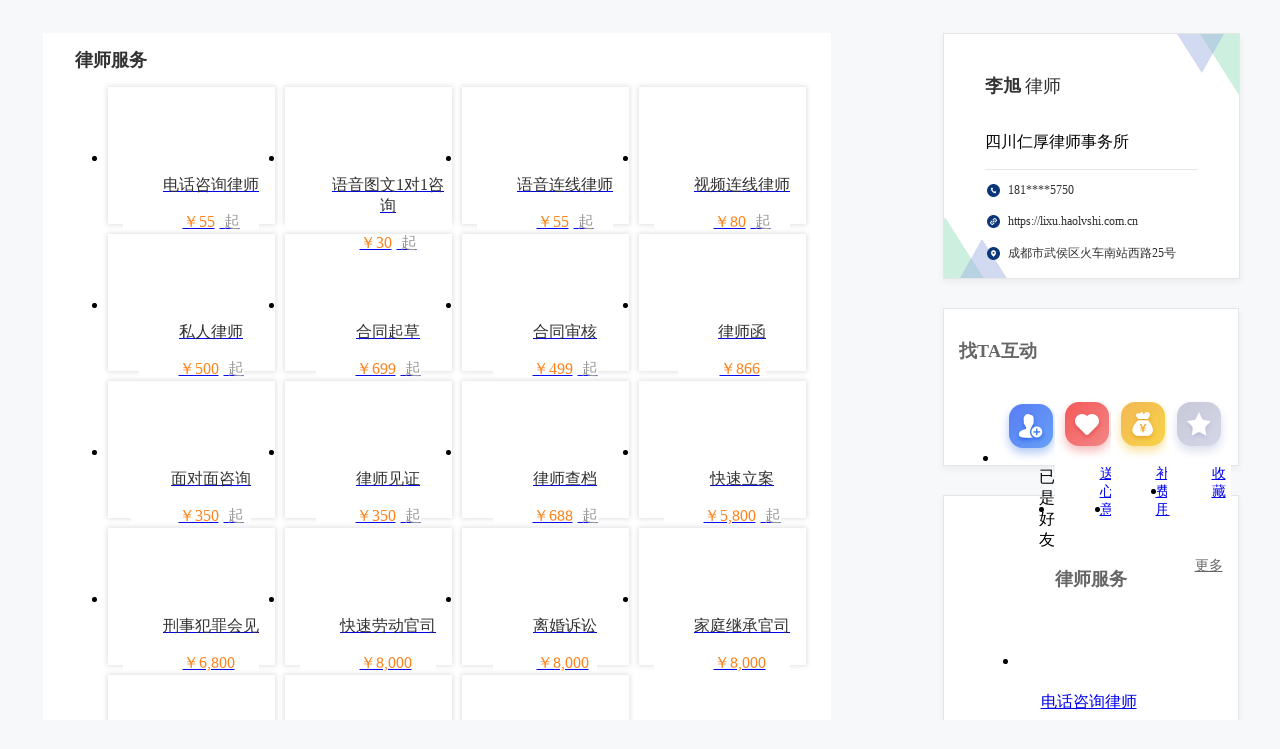

--- FILE ---
content_type: text/html;charset=utf-8
request_url: https://lixu.haolvshi.com.cn/serviceList.html
body_size: 5401
content:
<!DOCTYPE html>
<html lang="zh">
<head>
<title>成都律师李旭法律咨询服务-李旭律师个人服务-好律师网</title>
<meta name="keywords" content="四川-成都-武侯律师李旭,成都律师法律咨询服务" />
<meta name="Description" content="李旭律师是成都地区专业的律师,您可以通过好律师网让李旭律师提供各类法律相关服务,还可以与律师进行在线咨询,添加好友进行聊天沟通您所要咨询的相关法律知识。" />
<!--header_meta-start-->
<meta charset="utf-8">
<meta http-equiv="X-UA-Compatible" content="IE=edge,chrome=1" />
<meta name="renderer" content="webkit" />
<meta name="viewport" content="width=device-width,initial-scale=1.0" />
<meta property="wb:webmaster" content="6ab2afee69a38934" />
<meta property="qc:admins" content="24403746476417316476375" />
<meta name="baidu-site-verification" content="fXkRfR7rDU" />
<meta name="baidu-site-verification" content="Qxl32DuMTd" />
<meta http-equiv="Cache-Control" content="max-age=7200" />
<link type="image/ico" rel="shortcut icon" href="/img/IBSO.ico">
<link type="text/css" rel="stylesheet" href="//www.haolvshi.com.cn/css/common.css?v=20210423154827">
<link type="text/css" rel="stylesheet" href="//www.haolvshi.com.cn/css/form.css?v=20210423154827">
<link type="text/css" rel="stylesheet" href="//www.haolvshi.com.cn/css/layer.css?v=20210423154827">
<link type="text/css" rel="stylesheet" href="//www.haolvshi.com.cn/css/swipe.css?v=20210423154827">
<link rel="stylesheet" type="text/css" href="//www.haolvshi.com.cn/ns/css/share.css?v=20210423154827" />
<link type="text/css" rel="stylesheet" href="//www.haolvshi.com.cn/css/jquery.mCustomScrollbar.min.css?v=20210423154827" />
<script type="text/javascript" src="//js.haolvshi.com.cn/js/jquery.1.8.3.js?v=20210423154827"></script>
<script type="text/javascript" src="//js.haolvshi.com.cn/config/config.js?v=20210423154827"></script>
<script type="text/javascript" src="//js.haolvshi.com.cn/js/main.js?v=20210423154827"></script>
<script type="text/javascript" src="//js.haolvshi.com.cn/js/jquery.huntlaw.alert.js?v=20210423154827"></script>
<script type="text/javascript" src="//js.haolvshi.com.cn/js/jquery.SuperSlide.2.1.1.js?v=20210423154827"></script>
<script type="text/javascript" src="//js.haolvshi.com.cn/js/jquery.qrcode.min.js?v=20210423154827"></script>
<script type="text/javascript" src="//js.haolvshi.com.cn/js/ajaxfileupload.js?v=20210423154827"></script>
<script type="text/javascript" src="//js.haolvshi.com.cn/js/jQuery.XDomainRequest.js?v=20210423154827"></script>
<script src="https://tjs.sjs.sinajs.cn/open/api/js/wb.js?appkey=772135619" type="text/javascript"
  charset="utf-8"></script>
<script type="text/javascript" src="//js.haolvshi.com.cn/js/vue.js?v=20210423154827"></script>
<script type="text/javascript" src="//js.haolvshi.com.cn/js/store.js?v=20210423154827"></script>
<script type="text/javascript" src="//js.haolvshi.com.cn/js/md5.js?v=20210423154827"></script>
<script type="text/javascript" src="//js.haolvshi.com.cn/js/vue-resource.min.js?v=20210423154827"></script>
<script type="text/javascript" src="//js.haolvshi.com.cn/js/area_order.js?v=20210423154827"></script>
<script type="text/javascript" src="//js.haolvshi.com.cn/js/area_registerLawyer.js?v=20210423154827"
  charset="utf-8"></script>
<script type="text/javascript"
  src="//cdn.ronghub.com/RongIMLib-2.3.3.min.js?v=20210423154827"></script>
<script type="text/javascript"
  src="//cdn.ronghub.com/RongEmoji-2.2.6.min.js?v=20210423154827"></script>
<script type="text/javascript"
  src="//cdn.ronghub.com/Libamr-2.2.5.min.js?v=20210423154827"></script>
<script type="text/javascript"
  src="//cdn.ronghub.com/RongIMVoice-2.2.5.min.js?v=20210423154827"></script>
<script src="//cdn.ronghub.com/RongCallLib-3.0.0.min.js"></script>
<script src="//js.haolvshi.com.cn/js/rongyunJs/underscore-1.8.3.js" type="text/javascript" charset="utf-8"></script>
<script src="//js.haolvshi.com.cn/js/layer/layer.js" type="text/javascript" charset="utf-8"></script>
<script type="text/javascript" src="//js.haolvshi.com.cn/js/swipe.js?v=20210423154827"></script>
<script type="text/javascript" src="//js.haolvshi.com.cn/ns/js/share.js?v=20210423154827"></script>
<script type="text/javascript" src="//js.haolvshi.com.cn/js/jquery.mCustomScrollbar.concat.min.js?v=20210423154827"></script>
<script src='//js.haolvshi.com.cn/js/lazyload.min.js'></script>
<!--header_meta-end-->
<link rel="stylesheet" type="text/css" href="/website/css/service.css?v=20210423154827">
</head>
<body>
<p hidden="hidden" id="lawyerId">3005035315230859</p>

<div class="priceManage">
<a href="//www.haolvshi.com.cn/user/center/price/manage.html">服务价格管理</a>
</div>
<div class="mainContent">
<section class="container">
<div class="serviceList">
<div class="title">律师服务</div>
<div class="goServer"><a href="https://www.haolvshi.com.cn/user/center/price/manage.html" style="float: right;">服务管理</a></div>
<ul class="detail">
<li class="yes" style="box-shadow: #e0e0e0 0px 0px 5px 1px;" data-sername="电话咨询律师" data-productid="3148494251214850" data-lawyerid="3005035315230859" data-lawonlinestatus="false">
<a href="javascript:void(0)">
<dl>
<dt>
<img src="https://www.haolvshi.com.cn/_/boss/2/product_img_all/dhzxls01.png" alt="">
</dt>
<dd>
<p class="p1">电话咨询律师</p>
<p class="p2">
<span class="p2Yes">￥55</span> 起
</p>
</dd>
</dl>
</a>
</li>
<li class="yes" style="box-shadow: #e0e0e0 0px 0px 5px 1px;" data-sername="语音图文1对1咨询" data-productid="3161918958815234" data-lawyerid="3005035315230859" data-lawonlinestatus="false">
<a href="javascript:void(0)">
<dl>
<dt>
<img src="https://www.haolvshi.com.cn/_/boss/2/product_img_all/yytw01.png" alt="">
</dt>
<dd>
<p class="p1">语音图文1对1咨询</p>
<p class="p2">
<span class="p2Yes">￥30</span> 起
</p>
</dd>
</dl>
</a>
</li>
<li class="yes" style="box-shadow: #e0e0e0 0px 0px 5px 1px;" data-sername="语音连线律师" data-productid="3161892065712194" data-lawyerid="3005035315230859" data-lawonlinestatus="false">
<a href="javascript:void(0)">
<dl>
<dt>
<img src="https://www.haolvshi.com.cn/_/boss/2/product_img_all/yylx01.png" alt="">
</dt>
<dd>
<p class="p1">语音连线律师</p>
<p class="p2">
<span class="p2Yes">￥55</span> 起
</p>
</dd>
</dl>
</a>
</li>
<li class="yes" style="box-shadow: #e0e0e0 0px 0px 5px 1px;" data-sername="视频连线律师" data-productid="3121366837374978" data-lawyerid="3005035315230859" data-lawonlinestatus="false">
<a href="javascript:void(0)">
<dl>
<dt>
<img src="https://www.haolvshi.com.cn/_/boss/2/product_img_all/spls01.png" alt="">
</dt>
<dd>
<p class="p1">视频连线律师</p>
<p class="p2">
<span class="p2Yes">￥80</span> 起
</p>
</dd>
</dl>
</a>
</li>
<li class="yes" style="box-shadow: #e0e0e0 0px 0px 5px 1px;" data-sername="私人律师" data-productid="3191816512165954" data-lawyerid="3005035315230859" data-lawonlinestatus="false">
<a href="javascript:void(0)">
<dl>
<dt>
<img src="https://www.haolvshi.com.cn/_/boss/2/product_img_all/srls01.png" alt="">
</dt>
<dd>
<p class="p1">私人律师</p>
<p class="p2">
<span class="p2Yes">￥500</span> 起
</p>
</dd>
</dl>
</a>
</li>
<li class="yes" style="box-shadow: #e0e0e0 0px 0px 5px 1px;" data-sername="合同起草" data-productid="3147209460647938" data-lawyerid="3005035315230859" data-lawonlinestatus="false">
<a href="javascript:void(0)">
<dl>
<dt>
<img src="https://www.haolvshi.com.cn/_/boss/2/product_img_all/htqc01.png" alt="">
</dt>
<dd>
<p class="p1">合同起草</p>
<p class="p2">
<span class="p2Yes">￥699</span> 起
</p>
</dd>
</dl>
</a>
</li>
<li class="yes" style="box-shadow: #e0e0e0 0px 0px 5px 1px;" data-sername="合同审核" data-productid="3147209572386818" data-lawyerid="3005035315230859" data-lawonlinestatus="false">
<a href="javascript:void(0)">
<dl>
<dt>
<img src="https://www.haolvshi.com.cn/_/boss/2/product_img_all/htsh01.png" alt="">
</dt>
<dd>
<p class="p1">合同审核</p>
<p class="p2">
<span class="p2Yes">￥499</span> 起
</p>
</dd>
</dl>
</a>
</li>
<li class="yes" style="box-shadow: #e0e0e0 0px 0px 5px 1px;" data-sername="律师函" data-productid="3191816705615874" data-lawyerid="3005035315230859" data-lawonlinestatus="false">
<a href="javascript:void(0)">
<dl>
<dt>
<img src="https://www.haolvshi.com.cn/_/boss/2/product_img_all/lsh01.png" alt="">
</dt>
<dd>
<p class="p1">律师函</p>
<p class="p2">
<span class="p2Yes">￥866</span>
</p>
</dd>
</dl>
</a>
</li>
<li class="yes" style="box-shadow: #e0e0e0 0px 0px 5px 1px;" data-sername="面对面咨询" data-productid="3101752394608642" data-lawyerid="3005035315230859" data-lawonlinestatus="false">
<a href="javascript:void(0)">
<dl>
<dt>
<img src="https://www.haolvshi.com.cn/_/boss/2/product_img_all/mdmzx01.png" alt="">
</dt>
<dd>
<p class="p1">面对面咨询</p>
<p class="p2">
<span class="p2Yes">￥350</span> 起
</p>
</dd>
</dl>
</a>
</li>
<li class="yes" style="box-shadow: #e0e0e0 0px 0px 5px 1px;" data-sername="律师见证" data-productid="3101753005338626" data-lawyerid="3005035315230859" data-lawonlinestatus="false">
<a href="javascript:void(0)">
<dl>
<dt>
<img src="https://www.haolvshi.com.cn/_/boss/2/product_img_all/lsjz01.png" alt="">
</dt>
<dd>
<p class="p1">律师见证</p>
<p class="p2">
<span class="p2Yes">￥350</span> 起
</p>
</dd>
</dl>
</a>
</li>
<li class="yes" style="box-shadow: #e0e0e0 0px 0px 5px 1px;" data-sername="律师查档" data-productid="3096771433990146" data-lawyerid="3005035315230859" data-lawonlinestatus="false">
<a href="javascript:void(0)">
<dl>
<dt>
<img src="https://www.haolvshi.com.cn/_/boss/2/product_img_all/lscd01.png" alt="">
</dt>
<dd>
<p class="p1">律师查档</p>
<p class="p2">
<span class="p2Yes">￥688</span> 起
</p>
</dd>
</dl>
</a>
</li>
<li class="yes" style="box-shadow: #e0e0e0 0px 0px 5px 1px;" data-sername="快速立案" data-productid="3191826693617666" data-lawyerid="3005035315230859" data-lawonlinestatus="false">
<a href="javascript:void(0)">
<dl>
<dt>
<img src="https://www.haolvshi.com.cn/_/boss/2/product_img_all/ksla01.png" alt="">
</dt>
<dd>
<p class="p1">快速立案</p>
<p class="p2">
<span class="p2Yes">￥5,800</span> 起
</p>
</dd>
</dl>
</a>
</li>
<li class="yes" style="box-shadow: #e0e0e0 0px 0px 5px 1px;" data-sername="刑事犯罪会见" data-productid="3191827769997314" data-lawyerid="3005035315230859" data-lawonlinestatus="false">
<a href="javascript:void(0)">
<dl>
<dt>
<img src="https://www.haolvshi.com.cn/_/boss/2/product_img_all/xsfzhj01.png" alt="">
</dt>
<dd>
<p class="p1">刑事犯罪会见</p>
<p class="p2">
<span class="p2Yes">￥6,800</span>
</p>
</dd>
</dl>
</a>
</li>
<li class="yes" style="box-shadow: #e0e0e0 0px 0px 5px 1px;" data-sername="快速劳动官司" data-productid="3191828293502978" data-lawyerid="3005035315230859" data-lawonlinestatus="false">
<a href="javascript:void(0)">
<dl>
<dt>
<img src="https://www.haolvshi.com.cn/_/boss/2/product_img_all/ksldgs01.png" alt="">
</dt>
<dd>
<p class="p1">快速劳动官司</p>
<p class="p2">
<span class="p2Yes">￥8,000</span>
</p>
</dd>
</dl>
</a>
</li>
<li class="yes" style="box-shadow: #e0e0e0 0px 0px 5px 1px;" data-sername="离婚诉讼" data-productid="3191828801267714" data-lawyerid="3005035315230859" data-lawonlinestatus="false">
<a href="javascript:void(0)">
<dl>
<dt>
<img src="https://www.haolvshi.com.cn/_/boss/2/product_img_all/lhss01.png" alt="">
</dt>
<dd>
<p class="p1">离婚诉讼</p>
<p class="p2">
<span class="p2Yes">￥8,000</span>
</p>
</dd>
</dl>
</a>
</li>
<li class="yes" style="box-shadow: #e0e0e0 0px 0px 5px 1px;" data-sername="家庭继承官司" data-productid="3191829235134466" data-lawyerid="3005035315230859" data-lawonlinestatus="false">
<a href="javascript:void(0)">
<dl>
<dt>
<img src="https://www.haolvshi.com.cn/_/boss/2/product_img_all/jtjcgs01.png" alt="">
</dt>
<dd>
<p class="p1">家庭继承官司</p>
<p class="p2">
<span class="p2Yes">￥8,000</span>
</p>
</dd>
</dl>
</a>
</li>
<li class="yes" style="box-shadow: #e0e0e0 0px 0px 5px 1px;" data-sername="快速交通事故诉讼" data-productid="3191829442877442" data-lawyerid="3005035315230859" data-lawonlinestatus="false">
<a href="javascript:void(0)">
<dl>
<dt>
<img src="https://www.haolvshi.com.cn/_/boss/2/product_img_all/ksjtsg01.png" alt="">
</dt>
<dd>
<p class="p1">快速交通事故诉讼</p>
<p class="p2">
<span class="p2Yes">￥8,000</span>
</p>
</dd>
</dl>
</a>
</li>
<li class="yes" style="box-shadow: #e0e0e0 0px 0px 5px 1px;" data-sername="房屋租赁官司" data-productid="3191829761619970" data-lawyerid="3005035315230859" data-lawonlinestatus="false">
<a href="javascript:void(0)">
<dl>
<dt>
<img src="https://www.haolvshi.com.cn/_/boss/2/product_img_all/fwzlgs01.png" alt="">
</dt>
<dd>
<p class="p1">房屋租赁官司</p>
<p class="p2">
<span class="p2Yes">￥8,000</span>
</p>
</dd>
</dl>
</a>
</li>
<li class="yes" style="box-shadow: #e0e0e0 0px 0px 5px 1px;" data-sername="P2P理财纠纷诉讼" data-productid="3191830057097218" data-lawyerid="3005035315230859" data-lawonlinestatus="false">
<a href="javascript:void(0)">
<dl>
<dt>
<img src="https://www.haolvshi.com.cn/_/boss/2/product_img_all/p2plcjf01.png" alt="">
</dt>
<dd>
<p class="p1">P2P理财纠纷诉讼</p>
<p class="p2">
<span class="p2Yes">￥8,000</span>
</p>
</dd>
</dl>
</a>
</li>
</ul>
</div>
<div class="answer">
<h2>律师解答(<span class="number">0</span>)</h2>
<div id="askAndAnswer" class="askAndAnswer">
</div>
</div>
</section>
<aside class="aside">
<link rel="stylesheet" type="text/css" href="/website/css/lawyerCard.css?v=20210423154827">
<link rel="stylesheet" type="text/css" href="/website/css/quickBtns.css?v=20191224214259r">
<link rel="stylesheet" type="text/css" href="/website/css/service.css?v=20210423154827">
<div class="lawCard">
<div class="lawTitle">
<p class="lawName">李旭</p>
<p class="lawOrgiz">律师</p>
<p class="a2">四川仁厚律师事务所</p >
</div>
<div class="lawMation">
<p>
<img src="//www.haolvshi.com.cn/website/img/mingpian_dh.png" alt="律师电话">
<span class="laywerPhone">
181****5750
</span>
</p>
<p>
<img src="//www.haolvshi.com.cn/website/img/mingpian_wz.png" alt="律师个人网站">
<span class="laywerUrl">
https://lixu.haolvshi.com.cn
</span>
</p>
<p>
<img src="//www.haolvshi.com.cn/website/img/mingpian_dz.png" alt="律师所在地">
<span class="laywerAdress">
成都市武侯区火车南站西路25号
</span>
</p>
</div>
</div>
<div class="interact">
<h2>找TA互动</h2>
<ul>
<li class="mail">
<dl>
<dt><img src="/website/img/zTAhd (1).png" alt=""></dt>
<dd>已是好友</dd>
</dl>
</li>
<li class="sxy" data-increaseid="479" data-lawyerid="3005035315230859">
<a href="javascript:void(0)">
<dl>
<dt><img src="/website/img/zTAhd (2).png" alt=""></dt>
<dd>送心意</dd>
</dl>
</a>
</li>
<li class="bfy" data-relation="true" data-lawyerid="3005035315230859">
<a href="javascript:void(0)">
<dl>
<dt><img src="/website/img/zTAhd (3).png" alt=""></dt>
<dd>补费用</dd>
</dl>
</a>
</li>
<li class="collection faved" data-lawyerid="3005035315230859">
<a href="javascript:void(0)"> <!-- 功能有问题 -->
<dl>
<dt><img src="/website/img/zTAhd (4).png" alt=""></dt>
<dd>收藏</dd>
</dl>
</a>
</li>
<script type="text/javascript" src="/website/js/quickBtns.js?v=20191224214259r"></script>
</ul>
</div>
<div class="service">
<div class="title">
<h2>律师服务</h2>
<a class="more" href="//lixu.haolvshi.com.cn/serviceList.html">更多</a>
</div>
<ul class="detail">
<li>
<a href="javascript:void(0)">
<dl>
<dt>
<img src="https://www.haolvshi.com.cn/_/boss/2/product_img_all/dhzxls01.png" alt="">
</dt>
<dd>
<p class="p1" style="min-width:116px">电话咨询律师</p>
<p class="p2">
<span >￥55</span>
起
</p>
</dd>
</dl>
</a>
</li>
<li>
<a href="javascript:void(0)">
<dl>
<dt>
<img src="https://www.haolvshi.com.cn/_/boss/2/product_img_all/yytw01.png" alt="">
</dt>
<dd>
<p class="p1" style="min-width:116px">语音图文1对1咨询</p>
<p class="p2">
<span >￥30</span>
起
</p>
</dd>
</dl>
</a>
</li>
<li>
<a href="javascript:void(0)">
<dl>
<dt>
<img src="https://www.haolvshi.com.cn/_/boss/2/product_img_all/yylx01.png" alt="">
</dt>
<dd>
<p class="p1" style="min-width:116px">语音连线律师</p>
<p class="p2">
<span >￥55</span>
起
</p>
</dd>
</dl>
</a>
</li>
<li>
<a href="javascript:void(0)">
<dl>
<dt>
<img src="https://www.haolvshi.com.cn/_/boss/2/product_img_all/spls01.png" alt="">
</dt>
<dd>
<p class="p1" style="min-width:116px">视频连线律师</p>
<p class="p2">
<span >￥80</span>
起
</p>
</dd>
</dl>
</a>
</li>
</ul>
</div>
<div class="commonNoticeChead" style="z-index: 999999; width: 1000px; position: fixed; background-color: rgb(255, 255, 255); border-radius: 8px; top: 23%; left: 50%; margin-left: -500px;display: none;">
<h3 class="castDetai" style="font-size: 15px; margin: 20px 0px 0px 23px;">请您选择需要补费用的对应订单,在订单详情中进行操作。</h3><a class="huntClose" href="javascript:;"
style="position: absolute; right: 10px; top: 9px; width: 20px; height: 20px; text-align: center; line-height: 17px; cursor: pointer; border-radius: 50%; text-decoration: none; background-color: rgb(22, 139, 187); color: rgb(255, 255, 255);">x</a>
<div class="tabCon orderList">
<div class="tableHeight">
<table class="lm1" border="0" cellpadding="0" cellspacing="0" width="100%">
<colgroup>
<col width="165px">
<col width="400px">
<col width="200px">
</colgroup>
<tbody class="downloadCon"></tbody>
</table>
</div>
</div>
</div>
<link rel="stylesheet" type="text/css" href="/css/qrcode_navigation.css?v=20210423154827">
<div class="qr_code_enlarge">
<div class="qr_code_enlarge_head"><span>使用微信扫一扫</span><a class="qr_code_enlarge_close" href="javascript:;">×</a></div>
<div class="qr_code"></div>
<p></p>
</div>
<script type="text/javascript" src="/website/js/lawyerCard.js?v=20210423154827"></script>
</aside>
</div>
<div style="clear: both"></div>
﻿<!--footer_navigation-start-->
<link rel="stylesheet" type="text/css" href="//css.haolvshi.com.cn/css/footer_navigation.css?v=20210423154827">
<div class="hr"></div>
<div id="footer">
  <ul id="about-us" class="about-us">
    <li><a target="_blank" href="//www.haolvshi.com.cn/general/about-us/introduction/index.html">关于我们</a></li>
    <li><a target="_blank" href="//www.haolvshi.com.cn/general/about-us/contact-us/index.html">联系我们</a></li>
    <li><a target="_blank" href="mailto: Kefu@haolvshi.com.cn">客服邮箱：kefu@haolvshi.com.cn</a></li>
  </ul>
  <div class="footer_center">
    <ul class="footer_con clearfix">
      <li>
        <a class="label">
          好律师保障
        </a>
        <a target="_blank" href="//www.haolvshi.com.cn/general/our-service/deal/index.html">常见问题解答</a>
        <a target="_blank" href="//www.haolvshi.com.cn/general/safeguard/trade.html">交易模式</a>
        <a target="_blank" href="//www.haolvshi.com.cn/general/safeguard/rule.html">规则体系</a>
        <a target="_blank" href="//www.haolvshi.com.cn/general/safeguard/safe.html">保障体系</a>
        <a target="_blank"
          href="//www.haolvshi.com.cn/general/our-service/regulation/dispute-handle/index.html">争议处理</a>
      </li>
      <li>
        <a class="label">
          规则协议
        </a>
        <a target="_blank" href="//www.haolvshi.com.cn/general/our-service/registration/index.html">注册协议</a>
        <a target="_blank" href="//www.haolvshi.com.cn/general/our-service/regulation/general-rules/index.html">平台总则</a>
        <a target="_blank"
          href="//www.haolvshi.com.cn/general/our-service/regulation/standard-safeguard/index.html">服务规范通则</a>
        <a target="_blank"
          href="//www.haolvshi.com.cn/general/our-service/regulation/law-statement/index.html">权利归属及隐私权</a>
        <a target="_blank"
          href="//www.haolvshi.com.cn/general/our-service/regulation/vipservice-protocol/index.html">VIP服务协议</a>
      </li>
      <li>
        <a class="label">
          线上服务规范
        </a>
        <a target="_blank" href="//www.haolvshi.com.cn/general/our-service/details/consultaion/index.html">问律师</a>
        <a target="_blank" href="//www.haolvshi.com.cn/general/our-service/details/quick-call/index.html">电话咨询</a>
        <a target="_blank" href="//www.haolvshi.com.cn/general/our-service/details/phone-counseling/index.html">图文咨询</a>
        <a target="_blank" href="//www.haolvshi.com.cn/general/our-service/details/document-drafted/index.html">合同起草</a>
        <a target="_blank" href="//www.haolvshi.com.cn/general/our-service/details/lawyer-letter/index.html">律师函</a>
      </li>
      <li>
        <a class="label">
          线下服务规范
        </a>
        <a target="_blank" href="//www.haolvshi.com.cn/general/our-service/details/lawyer-file/index.html">律师查档</a>
        <a target="_blank" href="//www.haolvshi.com.cn/general/our-service/details/quick-record/index.html">快速立案</a>
        <a target="_blank" href="//www.haolvshi.com.cn/general/our-service/details/criminal/index.html">刑事会见</a>
        <a target="_blank" href="//www.haolvshi.com.cn/general/our-service/details/labour-lawsuit/index.html">劳动诉讼</a>
        <a target="_blank" href="https://www.haolvshi.com.cn/general/our-service/details/divorce/index.html">离婚诉讼</a>
      </li>
      <li>
        <a class="label">
          律师加入
        </a>
        <a target="_blank" href="//www.haolvshi.com.cn/general/join-us/join/index.html">服务方加盟</a>
        <a target="_blank" href="//www.haolvshi.com.cn/general/join-us/how/index.html">如何成为服务方</a>
        <a target="_blank" href="//www.haolvshi.com.cn/general/join-us/faq/index.html">服务方指南</a>
        <a target="_blank" href="//www.haolvshi.com.cn/events/bonus_intro.html">律师原创·平台奖励</a>
      </li>
    </ul>
  </div>
  <div class="w_records">
    <p>京ICP证150520号&nbsp;|&nbsp;<a href="https://beian.miit.gov.cn/">京ICP备15016857号-2</a>&nbsp;|&nbsp;新出发京零字第朝230045号&nbsp;|&nbsp;联网备案号11010502038006&nbsp;|&nbsp;京网文(2015)0522-202号&nbsp;|&nbsp;<a target="_blank"
        href="http://www.beian.gov.cn/portal/registerSystemInfo?recordcode=11010502038006">京公网安备11010502038006号</a>&nbsp;|&nbsp;软著登字第10302139号<br />广播电视节目制作经营许可证：(京)字第13450号&nbsp;|&nbsp;增值电信业务经营许可证A2.B1.B2-20230296&nbsp;|&nbsp;违法和不良信息举报邮箱：kefu@haolvshi.com.cn
    </p>

    <br />
    <p>Copyright©2015-2025 好律师 haolvshi.com.cn版权所有</p>
      <div class="authentication clearfix">
        <span class="target_link"><a target="_blank" rel="nofollow" href="http://www.cyberpolice.cn/wfjb/"><img
              src="//www.haolvshi.com.cn/img/foot_02.jpg" alt="网络违法犯罪举报网站" /></a></span>
        <span class="target_link"><a target="_blank" rel="nofollow" href="http://www.12377.cn/"><img
              src="//www.haolvshi.com.cn/img/foot_04.jpg" alt="互联网违法和不良信息举报中心"></a></span>
        <span class="target_link"><a target="_blank" rel="nofollow"
            href="http://www.beian.gov.cn/portal/registerSystemInfo?recordcode=11010502038006"><img
              src="//www.haolvshi.com.cn/img/foot_05.jpg" alt="京公网安备11010502038006号"></a></span>
        <span class="target_link"><a target="_blank" rel="nofollow" href="http://scjgj.beijing.gov.cn/"><img
              src="//www.haolvshi.com.cn/img/foot_06.jpg" alt="北京工商"></a></span>
        <!-- <span class="target_link"><a target="_blank" rel="nofollow"
            href="http://si.trustutn.org/info?sn=354190228037726204853&certType=1/"><img
              src="//www.haolvshi.com.cn/img/foot_07.jpg" alt="认证联盟"></a></span> -->
      </div>
  </div>
</div>
<div id="mask"></div>
<link type="text/css" rel="stylesheet" href="//css.haolvshi.com.cn/css/layer.css?v=20210423154827">
<script src="//js.haolvshi.com.cn/js/layer/layer.js"></script>
<script src="//js.haolvshi.com.cn/js/board_count_type.js?v=20210423154827"></script>
<script type="text/javascript" src="//js.haolvshi.com.cn/js/footer_navigation.js?v=20210423154827"></script>
<!--footer_navigation-end-->

</body>
</html>
<script type="text/javascript" src="/website/js/service.js?v=20210423154827"></script>

--- FILE ---
content_type: text/css
request_url: https://www.haolvshi.com.cn/ns/css/share.css?v=20210423154827
body_size: 606
content:
.inter_block li{position:relative;}
.control{position:absolute;bottom: 3px;right:10px;}
.control .control_2:hover .share_con{display:block;}
.control > div{float:left;margin-left:20px;position:relative;height: 30px;}
.control > div > a{display:block;width:45px;padding-left:23px;line-height:20px;height: auto;border:none;}
.control > div > .collect_list{background:url(/ns/img/shoucang_app.jpg) scroll no-repeat 0 3px/20px;}
.control > .control_1 > .active{background:url(/ns/img/shoucaang_active.jpg) scroll no-repeat 0 3px/20px;}
.control > div > .share_list{background:url(/ns/img/fenxiang.jpg) scroll no-repeat 0 3px/18px;}
.control > div > .reply_list{background:url(/ns/img/pinglun.jpg) scroll no-repeat 3px 3px/17px;}
.inter_block .control > div > a:hover{border:none;color: #333 !important;}
.inter_block .control .control_3 > a{cursor: default;}
.share_con{position:absolute;border:1px solid #ccc;top:25px;left:-13px;background:#fff;z-index:99999;display:none;}
.share_con li{margin-bottom:0px;}
.share_con li a{border: none;display: block;font-size: 13px;height: auto;line-height: 30px;padding-left: 30px;width: 60px;}
.share_con li a:hover{border:none;color: #018fd9 !important;}
.share_con li a.share_sin{background: url(/ns/img/share_sin.jpg) no-repeat 7px center;background-size:16px;}
.share_con li a.share_qq{background: url(/ns/img/share_qq.jpg) no-repeat 7px center;background-size:16px;}
.share_con li a.share_qqzone{background: url(/ns/img/share_qqzone.jpg) no-repeat 7px center;background-size:16px;}
.share_con li a.share_wechat{background: url(/ns/img/share_wechat.jpg) no-repeat 7px center;background-size:16px;}
.share_con li a.share_douban{background: url(/ns/img/share_douban.jpg) no-repeat 7px center;background-size:16px;}
.share_con li a.share_renren{background: url(/ns/img/share_renren.jpg) no-repeat 7px center;background-size:16px;}

--- FILE ---
content_type: text/css
request_url: https://lixu.haolvshi.com.cn/website/css/service.css?v=20210423154827
body_size: 2582
content:
body {
    background: rgba(247,248,250,1);
}

.mainContent {
    width: 1195px;
    height: auto;
    margin: 0 auto;
    padding-top: 25px;
}

.container {
    float: left;
    width: 788px;
    height: auto;
    margin-bottom: 30px;
    position: relative;
}
.container .goServer {
    position: absolute;
    top: 17px;
    right: 25px;
    display: none;
}
.container .goServer a{
    color: #0B367A;
    font-weight: 600;
    font-size: 14px;
}

.container >div{
    background: white;
}

.priceManage {
    text-align: right;
    width: 536px;
    height: auto;
    margin: 0 auto;
    padding-top: 25px;
    display: none;
}

.priceManage a {
    width: 97px;
    height: 18px;
    text-decoration: underline;
    font-size: 16px;
    line-height: 25px;
    color: #999999;
}

.container .title {
    /* float: left;
    width: 136px;
    text-align: center;
    margin-top: 200px;
    font-size: 24px;
    font-weight: 600;
    color: #999999;
    border-right: 4px solid #7ecef4; */



    /* float: left; */
    width: 136px;
    text-align: center;
    font-size: 18px;
    /* font-weight: 600; */
    /* color: #999999; */
    /* border-right: 4px solid #7ecef4; */


    /* font-size:24px; */
    font-family:MicrosoftYaHei-Bold,MicrosoftYaHei;
    font-weight:bold;
    color:rgba(51,51,51,1);
    /* line-height:31px; */
    margin-top: 15px;

    /* position: absolute;
    top: 50%;
    margin-top: -20px; */
}

.serviceList {
    width: 788px;
    /*height: 452px;*/
    /* background-color: #ffffff;
    box-shadow: 0px 3px 7px 0px rgba(4, 0, 0, 0.08);
    border: solid 1px #dddddd; */
    margin-bottom: 21px;
    overflow: hidden;;
}

.serviceList .detail {
    /* float: right; */
    width: 788px;
    margin-top: 15px;
    margin-left: 15px;
    /* margin: 15px auto; */
}

.serviceList .detail li {
    width: 167px;
    height: 117px;
    float: left;
    margin-bottom: 10px;
    margin-left: 10px;
    text-align: center;
    padding-top: 20px;
}
.serviceList .detail li dl{   
    height: 100%;
    text-align: center;
    display: flex;
    flex-direction: column;
    align-items: center;
}
.serviceList .detail li dl dt{
    width: 40px;
    height: 40px;
}
.serviceList .detail li dl dt img{
    width: 40px;
    height: 40px;
    display: block;
}
/* .serviceList .detail li dl .dt1{
    background: url("/website/img/fuwuYes (1).png") no-repeat;
    background-size: 100% 100%;
}
.serviceList .detail li dl .dt2{
    background: url("/website/img/fuwuYes (2).png") no-repeat;
    background-size: 100% 100%;
}
.serviceList .detail li dl .dt3{
    background: url("/website/img/fuwuYes (3).png") no-repeat;
    background-size: 100% 100%;
}
.serviceList .detail li dl .dt4{
    background: url("/website/img/fuwuYes (4).png") no-repeat;
    background-size: 100% 100%;
}
.serviceList .detail li dl .dt5{
    background: url("/website/img/fuwuYes (5).png") no-repeat;
    background-size: 100% 100%;
}
.serviceList .detail li dl .dt6{
    background: url("/website/img/fuwuYes (6).png") no-repeat;
    background-size: 100% 100%;
}
.serviceList .detail li dl .dt7{
    background: url("/website/img/fuwuYes (7).png") no-repeat;
    background-size: 100% 100%;
}
.serviceList .detail li dl .dt8{
    background: url("/website/img/fuwuYes (8).png") no-repeat;
    background-size: 100% 100%;
}
.serviceList .detail li dl .dt9{
    background: url("/website/img/fuwuYes (9).png") no-repeat;
    background-size: 100% 100%;
}
.serviceList .detail li dl .dt10{
    background: url("/website/img/fuwuYes (10).png") no-repeat;
    background-size: 100% 100%;
}
.serviceList .detail li dl .dt11{
    background: url("/website/img/fuwuYes (11).png") no-repeat;
    background-size: 100% 100%;
}
.serviceList .detail li dl .dt12{
    background: url("/website/img/fuwuYes (12).png") no-repeat;
    background-size: 100% 100%;
}
.serviceList .detail li dl .dt13{
    background: url("/website/img/fuwuYes (13).png") no-repeat;
    background-size: 100% 100%;
}
.serviceList .detail li dl .dt14{
    background: url("/website/img/fuwuYes (14).png") no-repeat;
    background-size: 100% 100%;
}
.serviceList .detail li dl .dt15{
    background: url("/website/img/fuwuYes (15).png") no-repeat;
    background-size: 100% 100%;
}
.serviceList .detail li dl .dt16{
    background: url("/website/img/fuwuYes (16).png") no-repeat;
    background-size: 100% 100%;
}
.serviceList .detail li dl .dt17{
    background: url("/website/img/fuwuYes (17).png") no-repeat;
    background-size: 100% 100%;
}
.serviceList .detail li dl .dt18{
    background: url("/website/img/fuwuYes (18).png") no-repeat;
    background-size: 100% 100%;
}
.serviceList .detail li dl .dt19{
    background: url("/website/img/fuwuYes (19).png") no-repeat;
    background-size: 100% 100%;
} */

.service{
    width: 264px;
    /* height: auto; */
    height: 240px;
	background-color: #ffffff;
	box-shadow: 0px 3px 7px 0px 
		rgba(4, 0, 0, 0.05);
    border: solid 1px #e5e5e5;
    padding: 15px 15px 22px 15px;
}



.service .detail li a .p1{
    white-space: nowrap;
    overflow: hidden;
    text-overflow: nowrap;
}

.aside h2{
    font-size: 18px;
    color: #666666;
    float: left;
}
.aside .more{
    float: right;
	height: 12px;
	font-size: 14px;
	line-height: 27px;
	color: #666666;
}
.service .detail{
    clear: both; 
}

.service .detail li dl{
    width: 100px;
    text-align: center;
    display: flex;
    flex-direction: column;
    align-items: center;
    background:rgba(255,255,255,1);
    margin-top: 10px;
}
.service .detail li dl dd .p2 span{
    color: #fe841d;
}
.service .detail li dl dt{
    width: 40px;
    height: 40px;
    margin-bottom: 10px;
}
.service .detail li dl dt img{
    width: 40px;
    height: 40px;
    display: block;
    /* margin-top:18px; */
}

.service .detail li dl dd .p2 span{
    color: #fe841d;
}

.service .detail li{
    /* width: 156px;
    height: 133px; */
    margin: 0;
    margin-left: 20px;
}






.service li{
    float: left;
    margin-bottom: 10px;
    padding-top: 10px;
}
.service li:nth-of-type(even){
    margin-right: 0px;
}
/* .service li:nth-of-type(odd){
    margin-right: 28px;
}  */
.service li a {
    display: inline-block;
    /* width: 116px;
	height: 78px; */
	background-color: #ffffff;
	border-radius: 6px;
    /* border: solid 1px #8fcdee; */
    cursor: default;
}
.service .product_name{
    background: rgb(238, 248, 253);
    height: 39px;
    color: #333;
    width: 100%;
    text-align: center;
    line-height: 40px;
    border-radius: 6px 6px 0px 0px;
}
.service .product_name span{
    display: inline-block;
    width: 111px;
    overflow: hidden;
    text-overflow: ellipsis;
    white-space: nowrap;
}
.service .product_price {
    width: 100%;
    border-radius: 6px;
    background: #fff;
    text-align: center;
    height: 39px;
    color: #666;
    line-height: 40px;
    border-radius: 0px 0px 6px 6px;
}
.service .product_money {
    padding-right: 5px;
    color: #fe841d;
}
.interact{
    width: 264px;
	height: 119px;
	background-color: #ffffff;
	box-shadow: 0px 3px 7px 0px 
		rgba(4, 0, 0, 0.05);
    border: solid 1px #e5e5e5;
    padding: 15px 15px 22px 15px;
    margin-bottom: 29px;
}
.interact h2{
    font-size: 18px;
    color: #666666;
    margin-bottom: 20px;
    float: none !important;
}
.interact li{
    float: left;
    width: 25%;
    margin-bottom: 19px;
}
.interact li a{
    display: inline-block;
    /* width: 78px;
	height: 27px; */
	background-color: #ffffff;
	/* border-radius: 4px;
    border: solid 1px #5c92ff; */
    /* text-align: center; */
    /* line-height: 27px; */
    font-size: 14px;
    /* color: #5c92ff; */
}
.interact li dd{
    text-align: center;
}
/* .interact li a:hover{
    color: #ffffff;
    background-color: #5c92ff;
} */








.serviceList .detail li dl dd{
    flex: 1;
    text-align: center;
}
.serviceList .detail li dl dd .p1{
    margin-top: 12px;
    margin-bottom: 5px;
    color: #333333;
}
.serviceList .detail li dl dd .p2{
    color: #999999;
}
.serviceList .detail li dl dd .p2 span{
    color: #FE841D;
    margin-right: 5px;
}
.p2Yes{
    color: #FE841D;
}
.p2No{
    color: #999999;
}

.serviceList .detail li a {
    display: inline-block;
    /* width: 116px;
    height: 78px; */
    background-color: #ffffff;
    border-radius: 6px;
    /* border: solid 1px #8fcdee; */
}

.serviceList .detail .product_name {
    background: rgb(238, 248, 253);
    height: 39px;
    color: #333;
    width: 100%;
    text-align: center;
    line-height: 40px;
    border-radius: 6px 6px 0px 0px;
}

.serviceList .detail .no .product_name {
    background: #f2f2f2;
}

.serviceList .detail .product_name span {
    display: inline-block;
    width: 111px;
    overflow: hidden;
    text-overflow: ellipsis;
    white-space: nowrap;
}

.serviceList .detail .product_price {
    width: 100%;
    border-radius: 6px;
    background: #fff;
    text-align: center;
    height: 39px;
    color: #666;
    line-height: 40px;
    border-radius: 0px 0px 6px 6px;
}

.serviceList .detail .no .product_price {
    color: #999999;
}

.serviceList .detail .product_money {
    padding-right: 5px;
    color: #fe841d;
    font-weight: 600;
    font-size: 18px;
}

.answer {
    width: 788px;
    /* background-color: #ffffff;
    box-shadow: 0px 3px 7px 0px rgba(4, 0, 0, 0.08);
    border: solid 1px #dddddd; */
    padding: 10px 0px 10px 0px;
}

.answer h2 {
    font-size: 18px;
    color: #333333;
}
.answer > h2{
    margin-left: 20px;
}

.askAndAnswer .replyInfo {
    border-bottom: 1px dashed #ccc;
    padding: 20px 0px;
    margin-left: 20px;
}

.askAndAnswer .replyInfo:last-child {
    border: none
}

.askAndAnswer .userAskContent {
    font-size: 16px;
    color: #5a5a5a;
    padding: 0 20px;
    margin-bottom: 20px;
    text-align: justify;
    width: 788px;
    padding-left: 30px;
    clear: both;
}

.askAndAnswer .userAskContent h2 { /* 展示标题展示一行，超出的以...结尾 */
    font-size: 16px;
    line-height: 30px;
}

.askAndAnswer .userAskQuestion {
    display: inline-block;
    width: 30px;
    height: 30px;
    line-height: 30px;
    text-align: center;
    background: rgb(254, 132, 29);
    border-radius: 50%;
    color: #fff;
    margin: 0 8px 0 -28px;
    float: left;
}

.askAndAnswer .lawyerReplyContent {
    font-size: 16px;
    line-height: 30px;
    color: #5a5a5a;
    padding: 0 20px;
    margin-bottom: 20px;
    text-align: justify;
    padding-left: 30px;
    clear: both;
}

.askAndAnswer .lawyerReplyContent .lawyerReplyAnswerDetail {
    font-size: 14px;
    color: #999;
}

.askAndAnswer .lawyerReplyAnswer {
    display: inline-block;
    width: 30px;
    height: 30px;
    line-height: 30px;
    text-align: center;
    background: #0b367a;
    border-radius: 50%;
    color: #fff;
    margin: 0 8px 0 -28px;
    float: left;
}

.askAndAnswer .soundBtn {
    display: block;
    position: relative;
    width: 98px;
    height: 36px;
    line-height: 36px;
    padding: 0 5px 0 50px;
    background: url(/img/consult_sound_noword_1.jpg) no-repeat;
    overflow: hidden;
    margin: 10px 0 0 0px;
}

.askAndAnswer .soundBtn .sy {
    width: 11px;
    height: 17px;
    display: block;
    position: absolute;
    top: 9px;
    left: 16px;
    background: url(/img/consult_sound_noword_sy.jpg) 0 0 no-repeat;
    background-size: 100%;
}

.askAndAnswer .soundBtn .soundTime {
    float: right;
    font-size: 14px;
    color: white;
}

.askAndAnswer .lzMark span {
    vertical-align: middle;
    color: #A1A1A1;
    margin-left: 8px;
}

.askAndAnswer .lzMark img {
    display: inline-block;
    width: 18px;
    height: 18px;
    vertical-align: top;
}

.askAndAnswer .lzMark .consultType {
    margin-left: 30px;
    color: #A1A1A1;
    margin-right: 30px;
}

.askAndAnswer .lzMark .consultTime {
    color: #A1A1A1
}

.replyTips {
    text-align: center;
    color: #9A9A9A;
    font-size: 18px;
    font-weight: bold;
}

.aside {
    width: 295px;
    height: auto;
    float: right;
    margin-bottom: 30px;
}

/* .service{ */
    /* display: none; */
/* } */

--- FILE ---
content_type: text/css
request_url: https://lixu.haolvshi.com.cn/website/css/lawyerCard.css?v=20210423154827
body_size: 1273
content:
.lawyerInfoM {
    width: 264px;
    height: 551px;
	background-color: #ffffff;
	box-shadow: 0px 3px 7px 0px 
		rgba(4, 0, 0, 0.05);
    border: solid 1px #e5e5e5;    
    padding: 0px 15px 0px 15px;
    display: flex;
    flex-direction: column;
    align-items: center;
}
.lwBox strong {
    color: #999;
}
.lwBox .st{
    text-overflow: ellipsis;
    white-space: nowrap;
    overflow: hidden;
    width: 166px;
    display: inline-block;
}
.lwBox .lt{
    display: inline-block;
    width: 166px;
}
.topImg img {
    width: 86px;
    height: 86px;
    border-radius: 50%;
}
.lwInfo {
    padding: 10px 0 5px 0;
}
.lwInfo .username {
    font-size: 16px;
    color: #333;
    font-weight: bold;
}
.lwInfo .qrode {
    width: 16px;
    display: inline-block;
    margin-top: 3px;
    vertical-align: top;
}
.lwInfo .qrode img {
    width: 100%;
}
.comment_info {
    display: inherit;
    height: 15px;
    background: url(/website/img/star_rey.png) scroll no-repeat 0 2px;
    background-size: 70px 12px;
    text-align: left;
}
.comment_info .star {
    display: inline-block;
    width: 64px;
    height: 15px;
    background: url(/website/img/star_orange.png) scroll no-repeat 0 2px;
    background-size: 70px 12px;
    margin-right: 5px;
}
.comment_info .word {
    color: #FEAC22;
    padding-right: 10px;
}
.comment_info .viewNum {
    background: transparent url(/website/img/huangye_chakan.png) no-repeat scroll 0 7px / 13px auto;
    color: #FEAC22;
    display: inline-block;
    font-size: 14px;
    padding-left: 17px;
    padding-right: 5px;
}
.comment_info .praise {
    background: transparent url(/website/img/huangye_dianzan.png) no-repeat scroll 0 2px / 13px auto;
    color: #FEAC22;
    display: inline-block;
    font-size: 14px;
    padding-left: 15px;
}
.workTime {
    font-weight: bold;
    padding: 10px 0 15px 0;
}
.workTime span {
    color: #666;
}
.workTime .vimg {
    display: inline-block;
}
.workTime .vimg img {
    vertical-align: middle;

}
.lawyerInfoM .address {
    padding-left: 39px;
    padding-bottom: 6px;
    background: url(/website/img/ditu.png) no-repeat 22px 0px;
    float: left;
    margin-right: 20px;
    color: #999999;
}
.lwBox{
    display: flex;
}
.lwBox, .lwBox2 {
    width: 91%;
    padding: 3px 0;
}
.lwBox2{
    margin-top: 5px;
}
.lwBox2 li {
    float: left;
    margin-bottom: 19px;
    margin-right: 8px;
}
.lwBox2 li a {
    display: inline-block;
    width: 70px;
    height: 27px;
    background-color: #ffffff;
    border-radius: 4px;
    border: solid 1px #5c92ff;
    text-align: center;
    line-height: 27px;
    font-size: 14px;
    color: #5c92ff;
}
.lwBox2 li a:hover{
    color: #ffffff;
    background-color: #5c92ff;
}
.qrcode img {
    display: inline-block;
}
.lawyer_online {
    color: #1cbd11;
}
.lawyer_offline {
    color: #999;
}
.lawyer_online:before, .lawyer_offline:before {
    content: "";
    width: 10px;
    height: 10px;
    border-radius: 50%;
    display: inline-block;
    margin: 1px 5px 0 1px;
    background: #1cbd11;
}




.lawCard {
    width: 295px;
    /* height: 191px; */
    /* background-color: #ffffff; */
    background: url(/website/img/mingpian.png) no-repeat;
    background-size: 100% 100%;
    box-shadow: 0px 3px 7px 0px rgba(14, 12, 12, 0.05);
    border: solid 1px #e5e5e5;
    /* padding: 15px 15px 22px 15px; */
    margin-bottom: 29px;
}

.lawTitle {
    width: 212px;
    margin: 15px auto 0 auto;
    /* text-align: center; */
    text-align: left;
    border-bottom: 1px solid rgba(231,231,231,1);
}

.lawTitle .lawName {
    display: inline-block;
    font-size: 18px;
    color: #333333;
    font-weight: bold;
    margin-top: 25px;
}

.lawTitle .lawName span{
    color: #999999;
    font-weight: 400;
}

.lawTitle .lawOrgiz {
    display: inline-block;
    font-size: 18px;
    color: #333333;
    margin-bottom: 12px;
    font-family:MicrosoftYaHei;
}

.lawMation {
    margin-left: 43px;
    margin-top: 13px;
}

.lawMation p {
    display: flex;
    align-items: center;
    width: 204px;
    margin-top: 6px;
    /* overflow: hidden;
    white-space: nowrap;
    text-overflow: ellipsis; */
}

.lawMation p img {
    width: 13px;
    /* height: 13px; */
}

.lawMation p span {
    width: 183px;
    display: inline-block;
    font-size: 12px;
    color: #333333;
    padding-left: 8px;
}

--- FILE ---
content_type: text/css
request_url: https://lixu.haolvshi.com.cn/website/css/quickBtns.css?v=20191224214259r
body_size: 578
content:
.tableHeight {
    height: 435px;
    width: 978px;
}
.mCSB_scrollTools .mCSB_draggerRail {
    background: none;
}



.interact{
    width: 264px;
	height: 119px;
	background-color: #ffffff;
	box-shadow: 0px 3px 7px 0px 
		rgba(4, 0, 0, 0.05);
    border: solid 1px #e5e5e5;
    padding: 15px 15px 22px 15px;
    margin-bottom: 15px;
}
.interact h2{
    font-size: 18px;
    color: #666666;
    margin-bottom: 20px;
    float: none !important;
}
.interact li{
    float: left;
    width: 25%;
    margin-bottom: 19px;
}
.interact li a{
    display: inline-block;
	background-color: #ffffff;
    font-size: 14px;
}
.interact li dd{
    text-align: center;
}

--- FILE ---
content_type: application/javascript; charset=utf-8
request_url: https://lixu.haolvshi.com.cn/website/js/lawyerCard.js?v=20210423154827
body_size: -70
content:
$(function(){

})

--- FILE ---
content_type: application/javascript; charset=utf-8
request_url: https://lixu.haolvshi.com.cn/website/js/quickBtns.js?v=20191224214259r
body_size: 11765
content:
$(function(){

    var lawIncreaId = '';

     //找TA服务
    //  $(document).on("click", ".depute", function(){
    //     var lawyerid = $(this).data("lawyerid");
    //     layer.open({
    //         type: 2,
    //         skin:'common-class',
    //         title: makePopTitle("TA的服务："),
    //         area: ['560px', '650px'],
    //         content: '/website/findService.html?lawyerid='+lawyerid
    //     });
    // })

    //送心意 start
    $(document).on('click', '.sxy', function () {
        lawIncreaId = $(this).data("increaseid");
        var heAck = $(document).height();
        var headMiImg = $('.lawyerHead .photo>img').attr('src');
        $("body").append('<div class="popMaskC" style="width: 100%; z-index: 1000; position: absolute; background-color: rgb(147, 148, 149); top: 0px; left: 0px; opacity: 0.7;"></div><div class="commonNoticeMindC" style="z-index: 1100; width: 529px; position: fixed; background-color: rgb(255, 255, 255); border-radius: 8px; top: 40%; left: 50%; margin-left: -264px;"><a class="huntCloseC" href="javascript:;" style="position: absolute; right: 10px; top: 9px; width: 20px; height: 20px; text-align: center; line-height: 17px; cursor: pointer; border-radius: 50%; text-decoration: none; background-color: rgb(22, 139, 187); color: rgb(255, 255, 255);">x</a><p class="friendNotice" style="color: rgb(11, 54, 122); display: block; font-size: 15px; padding: 10px 15px 10px 55px; margin: 0px; border-radius: 8px 8px 0px 0px; border-bottom: 2px solid rgb(0, 155, 254); font-weight: bold; background: url(/img/logo_03.jpg) 10px 5px no-repeat scroll rgb(242, 240, 241);">给律师送心意：</p><p class="lwHead" style="width: 102px; display: block; position: relative; margin: 12px auto 27px;"><img src="' + headMiImg + '" style="width: 102px; height: 102px; border-radius: 50px;"><i style="width: 20px; height: 20px; background: url(&quot;/img/findLawyer/findV.png&quot;) 0px 0px / 100% 100% no-repeat; display: block; position: absolute; bottom: 0px; right: 12px;"></i></p><div class="mindMoney" style="color: rgb(254, 132, 29); text-align: center; font-size: 24px; padding: 0px 18px;">¥ <input type="text" placeholder="0.00" style="width: 136px; height: 34px; border: 1px solid rgb(221, 221, 221); font-size: 22px; font-weight: 600; color: rgb(254, 132, 29); text-align: right; padding-right: 10px;"><p style="margin-top: 12px;"><span style="padding: 6px 50px; border: 1px solid rgb(255, 159, 46); font-size: 18px; display: inline-block; cursor: pointer;">¥6.66</span><span style="padding: 6px 50px; border: 1px solid rgb(255, 159, 46); font-size: 18px; display: inline-block; cursor: pointer; margin: 0px 14px;">¥9.99</span><span style="padding: 6px 50px; border: 1px solid rgb(255, 159, 46); font-size: 18px; display: inline-block; cursor: pointer;">¥18.88</span></p></div><p class="textDoma" style="position: relative;"><textarea maxlength="50" style="width: 478px; height: 104px; resize: none; display: block; margin: 12px auto 0px; border: 1px solid rgb(221, 221, 221); color: rgb(153, 153, 153);" placeholder="感谢您的热心帮助！"></textarea><span style="position: absolute; right: 36px; bottom: 6px; color: rgb(153, 153, 153);">0/50</span></p><div class="controlArea" style="margin: 15px 0px 10px; text-align: center;"><button class="mindBtn" style="background: rgb(22, 139, 187); min-width: 85px; text-align: center; height: 30px; color: white; border: none; cursor: pointer; border-radius: 5px; outline: none;">答谢</button></div></div>')
        $(".popMaskC").css("height", heAck);  
    })

    $(document).on('input', '.mindMoney>input', function () {
        num(this);
    })
    function num(obj){
        obj.value = obj.value.replace(/[^\d.]/g,""); //清除"数字"和"."以外的字符
        obj.value = obj.value.replace(/^\./g,""); //验证第一个字符是数字
        obj.value = obj.value.replace(/\.{2,}/g,"."); //只保留第一个, 清除多余的
        obj.value = obj.value.replace(".","$#$").replace(/\./g,"").replace("$#$",".");
        obj.value = obj.value.replace(/^(\-)*(\d+)\.(\d\d).*$/,'$1$2.$3'); //只能输入两个小数
    }

    $(document).on('click', '.huntCloseC', function () {
        $('.popMaskC,.commonNoticeMindC').remove();
    })

    $(document).on('click', '.commonNoticeMindC .mindBtn', function () {
        var objOne = $('.mindMoney>input').val().trim();
        var numReg = /^(([1-9][0-9]*)|(([0]\.\d{1,2}|[1-9][0-9]*\.\d{1,2})))$/;
        if (!getCookie('token')) {
            $('.popMaskC,.commonNoticeMindC').remove();
            popLogin();
            return false;
        } else if (getCookie('role') == "lawyer") {
            $.huntLaw.confirm("您需要在“客户”状态下完成该项操作，是否切换状态？（注：您同时具备客户和律师权限，可随时自行切换）", function () {
                changeCookieRole.toClient();
            });
            return false;
        } else if (!numReg.test(objOne) || objOne < 0.1) {
            $.huntLaw.alert('请您正确填写金额，金额应大于等于0.1元。', '', '知道了');
            $('.commonNotice').css('top', '55%');
            return false;
        } else {
            getSenddessert(objOne, $('.textDoma>textarea').val().trim());
        }
    })

    function getSenddessert(objOne, objTwo) {        
        $.ajax({
            url: serviceHOST('order') + '/orderSenddessert/getSenddessert',
            type: 'post',
            dataType: 'json',
            data: formatJson({
                userId: getCookie('userId'),
                lawyerId: $('.collection').attr('data-lawyerid'),
                Note: objTwo,
                money: Math.round(objOne * 10 * 10)
            }),
            success: function (msg) {
                if (msg.s) {
                    location.href = '/general/payment/certainOrder_new.html?from=sendMaXi&price=' + objOne + '&orderNo=' + msg.i + '&mindMessage=' + objTwo + '&lawIncreaId=' + lawIncreaId + '&lawyerId=' + $('.collection').attr('data-lawyerid');
                }
            }
        })
    }

    $(document).on('focus', '.mindMoney>input', function () {
        $('.mindMoney>input').css('border', 'solid 1px #A5C7FE');
    })
    $(document).on('blur', '.mindMoney>input', function () {
        $('.mindMoney>input').css('border', 'solid 1px #dddddd');
    })
    $(document).on('input onpropertychange', '.textDoma>textarea', function () {
        $('.textDoma>span').html($('.textDoma>textarea').val().length + '/50')
    })
    $(document).on('click', '.mindMoney>p>span', function () {
        $('.mindMoney>input').val($(this).text().split('¥')[1])
    })

    //送心意 end

    // 补费用 start


    //静态化出问题暂时隐藏
    $(".tableHeight").mCustomScrollbar({
        scrollButtons: { //上下按钮配置    
            // enable: true, //是否添加按钮    
        },
        alwaysShowScrollbar: 1,
        callbacks: {
            onTotalScrollBack: function() { //当滚动到顶部的时候调用
                if($(".mCSB_buttonDown").hasClass("downBottom")) {
                    $(".mCSB_buttonDown").removeClass("downBottom");
                }
                $(".mCSB_buttonUp").css("backgroundPosition", "-2px 6px");
            },
            onScroll: function() {
                $(".mCSB_buttonUp").css("backgroundPosition", "-2px -20px");
                if($(".mCSB_buttonDown").hasClass("downBottom")) {
                    $(".mCSB_buttonDown").removeClass("downBottom");
                }
            },
            onTotalScroll: function() { //当滚动到底部的时候调用
                $(".mCSB_buttonDown").addClass("downBottom");
            }
        }
    });
    $(document).on('click', '.bfy', function () {
        if (!getCookie('token')) {
            popLogin();
            return false;
        } else if (getCookie('role') == "lawyer") {
            $.huntLaw.confirm("您需要在“客户”状态下完成该项操作，是否切换状态？（注：您同时具备客户和律师权限，可随时自行切换）", function () {
                changeCookieRole.toClient();
            });
            return false;
        } else {
            // if ($('.bfy').attr('data-relation') == 'true') {
            //     $.huntLaw.alert('您与该律师目前不存在订单，不涉及补费用。');
            // } else {
                $('.commonNoticeChead').show();
                $('body').append('<div class="maskChead" style="height: ' + $(document).height() + 'px;width: 100%;z-index: 99999;position: absolute;filter: Alpha(opacity=70);background-color: #939495;top: 0;left: 0;opacity: 0.7;"></div>')
            // }
        }
    })
    $(document).on('click', '.huntClose', function () {
        $(".commonNoticeChead").hide();
        $('.maskChead').remove();
    });


    //更改订单未读状态
    change();
    function change() {
        var isLawyer = "";
        if(getCookie("role") === "lawyer") {
            $('.allChange').hide()
            isLawyer = true;
        } else {
            isLawyer = false;
        }
        $.ajax({
            url: serviceHOST("order") + '/orderstate/changeState/one',
            type: 'get',
            dataType: 'json',
            data: formatJson({
                "isLawyer": isLawyer
            }),
            success: function(msg) {
                if(msg.s) {
                    $("#newState").hide();
                }
            },
            error: function(msg) { //服务器响应失败时的处理函数
                console.log("系统错误");
            }
        });
    }
    /*
    "36": "服务中",
        "37": "服务完成，尚待确认",
        "43": "尚未发布",
        "44": "等待接单",
        "51": "待付款",
        "52": "已失效",
        "53": "退款处理中",
        "54": "订单结束（顺利完成）",
        "55": "订单结束（退款后结束）",
    * */
    var userCenterOrderList = {
        "o31": "尚待律师竞标",
        "o32": "尚待选定付款",
        "o33": "客户已撤销该订单",
        "o35": "客户已选择其他律师",
        "o36": "服务中",
        "o37": "服务完成，尚待确认",
        "o38": "平台调处中",
        "o39": "订单结束",
        "o40": "退款申请中",
        "o41": "退款协商中",
        "o42": "订单流标",
        "o43": "尚未发布",
        "o44": "等待接单",
        "o46": "等待接单",
        "o50": "等待回电",
        "o51": "待付款",
        "o52": "已失效",
        "o53": "退款处理中",
        "o54": "订单结束",
        "o55": "订单结束",
        "o100": "退款处理中",
        "o200": "等待回电",
    };
    var userCenterOrderType = {
        "CDC": {
            "title": "合同文书定制",
            "className": "entrust"
        },
        "CDV": {
            "title": "合同文书审核",
            "className": "entrust"
        },
        "PPS": {
            "title": "电话咨询",
            "className": "entrust"
        },
        "EPS": {
            "title": "企业全年服务",
            "className": "entrust"
        },
        "LNO": {
            "title": "电话咨询律师",
            "className": "call"
        },
        "ESE": {
            "title": "委托律师",
            "className": "entrust"
        },
        "ZZD": {
            "title": "自己打官司",
            "className": "litigate"
        },
        "LSC": {
            "title": "律师查档",
            "className": "check"
        },
        "LSH": {
            "title": "律师函",
            "className": "letter"
        },
        "LDZ": {
            "title": "劳动仲裁/诉讼服务",
            "className": "labor"
        },
        "GQJ": {
            "title": "股权架构专项服务",
            "className": "framework"
        },
        "GQL": {
            "title": "股权激励专项服务",
            "className": "excitation"
        },
        "GQR": {
            "title": "股权融资专项服务",
            "className": "financing"
        },
        "JZD": {
            "title": "尽职调查专项服务",
            "className": "investigation"
        },
        "QYQ": {
            "title": "企业全年劳动人事咨询",
            "className": "person"
        },
        "ZXB": {
            "title": "企业全年法律顾问（咨询版）",
            "className": "adivce"
        },
        "QHB": {
            "title": "企业全年法律顾问（强化版）",
            "className": "strengthen"
        },
        "SMJ": {
            "title": "私募基金法律意见书",
            "className": "fund"
        },
        "MDM": {
            "title": "面对面咨询",
            "className": "fof"
        },
        "XST": {
            "title": "协商谈判",
            "className": "negote"
        },
        "LSJ": {
            "title": "律师见证",
            "className": "witness"
        },
        "LSD": {
            "title": "找律师打官司",
            "className": "entrust"
        },
        "YTZ": {
            "title": "语音图文1对1咨询",
            "className": "phoneCounseling"
        },
        "YYL": {
            "title": "语音连线律师",
            "className": "voiceCounsel"
        },
        "SPL": {
            "title": "视频连线律师",
            "className": "videoConnectLaywer"
        },
        "MAK": {
            "title": "合同起草",
            "className": "draw"
        },
        "REV": {
            "title": "合同审核",
            "className": "examine"
        },
        "CON": {
            "title": "咨询意见书",
            "className": "consult"
        },
        "SRL": {
            "title": "私人律师",
            "className": ""
        },
        "KSL": {
            "title": "快速立案",
            "className": ""
        },
        "XFH": {
            "title": "刑事犯罪会见",
            "className": ""
        },
        "KLG": {
            "title": "快速劳动官司",
            "className": ""
        },
        "LHS": {
            "title": "离婚诉讼",
            "className": ""
        },
        "JTJ": {
            "title": "家庭继承官司",
            "className": ""
        },
        "KSJ": {
            "title": "快速交通事故诉讼",
            "className": ""
        },
        "FWZ": {
            "title": "房屋租赁官司",
            "className": ""
        },
        "LCJ": {
            "title": "P2P理财纠纷诉讼",
            "className":""
        }
    };

    //加载我的订单列表
    getOderList();


    //筛选
    var u_center_order = {
        oTy: "", //one订单类型
        soTy: "", //second正序倒序
        sId: "" //three订单状态
    };


    function getOderList() {
        var orderData = {
            "pageSize": 10000,
            "pageNo": getURIArgs("pageNo") || 1,
            "sort": "create_time",
            "orderType": getURIArgs("orderType") || "",
            "sortType": getURIArgs("sortType") || 0,
            "stateId": getURIArgs("stateId") || 60,
            "role": 'client',
            "lawyerId": $('.depute').attr('data-lawyerid')
        };
        
        orderData = formatJson(orderData);
        huntlawFn.localLoadingOn("downloadCon");
        
        $.ajax({
            type: "post",
            url: serviceHOST("order") + "/orderquery/fwOrders",
            data: formatJson(orderData),
            dataType: "json",
            success: function(msg) {

                huntlawFn.localLoadingOff("downloadCon");
                
                if(msg.s) {
                    getOrderList(msg);
                }
            },
            error: function(msg) {
                huntlawFn.localLoadingOff("downloadCon");
                console.log("submit error");
            }
        });
    }



    function getOrderList(msg) {
        var ms = msg.d;
        var daTa = "";
        var str = "";
            
        var fontY = "";
        var odNo = null;
        var stateType = "";
        var url = "",_fun="",url1="",url2="";
        
        if(!ms || !ms[0]) {
            $('.bfy').attr('data-relation', 'true')
            str = "<tr>" +
                "<td colspan='3'><div class='Js_download'></div></td>" +
                "</tr>";
            $(".downloadCon").html(str);
            $(".Js_download").css("padding-top", "30px");
            showNoData($(".Js_download"));
            $("tr,td").css("border", "0");
            $(".allChange").hide();
            return;
        }
        for(var i in ms) {
            var str1 = "";
            daTa = ms[i];
            if(daTa.lawyerId){
                var lawyerId=daTa.lawyerId;
            }else{
                var lawyerId="";
            }
            stateType = userCenterOrderList["o" + daTa.stateId];
            if(daTa.orderType == "ESE"||daTa.orderType == "CDC"||daTa.orderType == "CDV"||daTa.orderType == "PPS"||daTa.orderType == "EPS") {
                //委托律师  ，合同文书定制，合同文书审核，电话资询，企业全年服务
                url = "/user/center/order-details/index.html?orderNo="+daTa.orderNo;
            }else if(daTa.orderType == "LNO"&&daTa.orderVersion!=2) {
                //电话咨询律师    老订单
                url = "/user/center/order-details/quickCall.html?orderNo="+daTa.orderNo;
            }else {
                //下面这个if主要用作订单失效的时候路径取值用    singleAgain=true  在下单页提交和保存是生成新订单
                if(daTa.stateId == 52) {     //39老的订单结束  //52已失效   54订单结束（顺利完成）  55订单结束（退款后结束）
                    if(daTa.ossVersion) {
                        if(daTa.ossVersion == 0) {
                            if(daTa.serviceType == 1) {
                                url1 = "/onestop-service/need/draw.html?serveName=" + daTa.serviceName + "&orderNo="+daTa.orderNo+"&singleAgain=true";     
                            } else {
                                url1 = "/onestop-service/need/advice.html?serveName=" + daTa.serviceName + "&orderNo="+daTa.orderNo+"&singleAgain=true";
                            }

                        } else if(daTa.ossVersion == 1) {
                            url1 = "/onestop-service/need/index.html?serveName=" + daTa.orderTitle + "&orderNo="+daTa.orderNo+"&singleAgain=true";
                        } else {   // 版本号除了0和1的,下面三种接口返回的都是3
                            
    //							下面是新添加   2019.5
                            if(daTa.orderType == "CON"||daTa.orderType == "MAK"||daTa.orderType == "REV"){
                                if(daTa.isvip){
                                    url1 = "/new-order/takeOrder.html?vipContentId=true&serveType=" + userCenterOrderType[daTa.orderType].title+ "&orderNo="+daTa.orderNo+"&singleAgain=true&orderTypeVip="+daTa.orderType;
                                }else{
                                    url1 = "/new-order/takeOrder.html?serveType=" + userCenterOrderType[daTa.orderType].title+ "&orderNo="+daTa.orderNo+"&singleAgain=true";
                                }
                            }
                            
                            
                        }
                        
                    } else {
                        if(!daTa.orderVersion){
                            if(daTa.orderType != "LSH"&&daTa.orderType != "LNO"){      //LSH代表律师函      电话咨询律师
                                url ="javascript:;";
                                _fun="isOld();";
                            }else{
                                if(daTa.orderType=="LNO"){    //电话咨询律师     l  看接口是没有返回版本号
                                    if(daTa.isvip){
                                        url1="/new-order/callLawyer.html?vipContentId=true&serveType=" + userCenterOrderType[daTa.orderType].title+ "&orderNo="+daTa.orderNo+"&singleAgain=true";
                                    }else{
                                        url1="/new-order/callLawyer.html?serveType=" + userCenterOrderType[daTa.orderType].title+ "&orderNo="+daTa.orderNo+"&singleAgain=true";
                                    }
                                }else{
                                    url1 = "/new-order/takeOrder.html?serveType=" + userCenterOrderType[daTa.orderType].title+ "&orderNo="+daTa.orderNo+"&singleAgain=true";
                                }
                            };
                        }else{
                            if(daTa.orderType=="LNO"&&daTa.orderVersion=="2"){   //电话咨询律师     l    防止有版本号的电话咨询律师   这行可能不执行            现在又改了，这行会执行    ，上面的那个if判断电话咨询律师不会执行
                                if(daTa.isvip){
                                    url1="/new-order/callLawyer.html?vipContentId=true&serveType=" + userCenterOrderType[daTa.orderType].title+ "&orderNo="+daTa.orderNo+"&singleAgain=true";
                                }else{
                                    url1="/new-order/callLawyer.html?serveType=" + userCenterOrderType[daTa.orderType].title+ "&orderNo="+daTa.orderNo+"&singleAgain=true";
                                }
                            } else{
                                if(daTa.isvip){
                                    url1 = "/new-order/takeOrder.html?vipContentId=true&serveType=" + userCenterOrderType[daTa.orderType].title+ "&orderNo="+daTa.orderNo+"&singleAgain=true&orderTypeVip="+daTa.orderType;
                                }else{
                                    url1 = "/new-order/takeOrder.html?serveType=" + userCenterOrderType[daTa.orderType].title+ "&orderNo="+daTa.orderNo+"&singleAgain=true";
                                }
                            }
                            
                        }
                    }	
                };
                
                
                if(daTa.stateId == 39||daTa.stateId == 54||daTa.stateId == 55) {     //39老的订单结束     54订单结束（顺利完成）  55订单结束（退款后结束）
                    if(daTa.orderType=="LNO"){    //电话咨询律师
                        url2="/new-order/call-lawyer.html";
                    }else if(daTa.orderType=="YTZ"){    //语音图文1对1咨询
                        url2="/new-order/phone-counseling.html";
                    }else if(daTa.orderType=="YYL"){     //语音连线律师   
                        url2="/new-order/voice-counsel.html";
                    }else if(daTa.orderType=="SPL"){    //视频连线律师
                        url2="/new-order/video-connect-lawyer.html";
                    }else if(daTa.orderType=="MAK"||daTa.orderType=="REV"){    //合同起草和合同审核
                        url2="/onestop-service/contract.html";
                    }else if(daTa.orderType=="CON"){    //咨询意见书
                        url2="/onestop-service/oto.html";
                    }else if(daTa.orderType=="MDM"){  //面对面咨询
                        url2="/new-order/fof-consult.html";
                    }else if(daTa.orderType=="XST"){   //协商谈判
                        url2="/new-order/negote.html";
                    }else if(daTa.orderType=="LSJ"){   //律师见证
                        url2="/new-order/lawyer-witness.html";  
                    }else if(daTa.orderType=="LSH"){  //律师函
                        url2="/new-order/lawyer-letter.html";
                    }else if(daTa.orderType=="LDZ"){    //劳动仲裁/诉讼服务
                        url2="/new-order/labor.html";
                    }else if(daTa.orderType=="ZZD"){    //自己打官司
                        url2="/new-order/self-help-lawsuit.html";
                    }else if(daTa.orderType=="LSD"){   //找律师打官司
                        url2="/new-order/lawyer-lawsuit.html";
                    }else if(daTa.orderType=="LSC"){   //律师查档
                        url2="/new-order/lawyer-whthin.html";
                    }else if(daTa.orderType=="GQJ"){   //股权架构专项服务
                        url2="/new-order/framework.html";
                    }else if(daTa.orderType=="GQL"){ //股权激励专项服务
                        url2="/new-order/encourage.html";
                    }else if(daTa.orderType=="GQR"){  //股权融资专项服务
                        url2="/new-order/finance.html";
                    }else if(daTa.orderType=="JZD"){   //尽职调查专项服务
                        url2="/new-order/response-investigate.html";
                    }else if(daTa.orderType=="QYQ"){  //企业全年劳动人事咨询
                        url2="/new-order/labor-person.html";
                    }else if(daTa.orderType=="ZXB"){   //企业全年法律顾问（咨询版)
                        url2="/new-order/law-advice.html";
                    }else if(daTa.orderType=="QHB"){  //企业全年法律顾问（强化版）
                        url2="/new-order/law-strength.html";
                    }else if(daTa.orderType=="SMJ"){    //私募基金法律意见书
                        url2="/new-order/private-fund.html";
                    }else if(daTa.orderType=="SMJ"){    //私募基金法律意见书
                        url2="/new-order/private-fund.html";
                    }else if(daTa.orderType=="MAK"){    //合同起草
                        url2="/new-order/htqc.html";
                    }else if(daTa.orderType=="REV"){    //合同审核
                        url2="/new-order/htsh.html";
                    }else if(daTa.orderType=="SRL"){    //私人律师
                        url2="/new-order/srls.html";
                    }else if(daTa.orderType=="KSL"){    //快速立案
                        url2="/new-order/ksla.html";
                    }else if(daTa.orderType=="XFH"){    //刑事犯罪会见
                        url2="/new-order/xsfzhj.html";
                    }else if(daTa.orderType=="KLG"){    //快速劳动官司
                        url2="/new-order/ksldgs.html";
                    }else if(daTa.orderType=="LHS"){    //离婚诉讼
                        url2="/new-order/lhss.html";
                    }else if(daTa.orderType=="JTJ"){    //家庭继承官司
                        url2="/new-order/jtjcgs.html";
                    }else if(daTa.orderType=="KSJ"){    //快速交通事故诉讼
                        url2="/new-order/ksjtsgss.html";
                    }else if(daTa.orderType=="FWZ"){    //房屋租赁官司
                        url2="/new-order/fwzlgs.html";
                    }else if(daTa.orderType=="LCJ"){    //P2P理财纠纷诉讼
                        url2="/new-order/ptplcjfss.html";
                    }
                };
                
                if(daTa.stateId == 43) {     //尚未发布
                    if(daTa.ossVersion) {
                        if(daTa.ossVersion == 0) {
                            if(daTa.serviceType == 1) {
                                url = "/onestop-service/need/draw.html?serveName=" + daTa.serviceName + "&orderNo="+daTa.orderNo;   
                            } else {
                                url = "/onestop-service/need/advice.html?serveName=" + daTa.serviceName + "&orderNo="+daTa.orderNo;
                            }

                        } else if(daTa.ossVersion == 1) {
                            url = "/onestop-service/need/index.html?serveName=" + daTa.orderTitle + "&orderNo="+daTa.orderNo;    //一站式服务
                        } else {   // 版本号除了0和1的,下面三种返回接口返回的都是3
                            if(daTa.isvip){
                                url = "/new-order/takeOrder.html?vipContentId=true&serveType=2&serveName=" + userCenterOrderType[daTa.orderType].title + "&orderNo="+daTa.orderNo;
                            }else{
                                url = "/new-order/takeOrder.html?serveType=2&serveName=" + userCenterOrderType[daTa.orderType].title + "&orderNo="+daTa.orderNo;
                            }	
                        }
                        
                    } else {
                        if(!daTa.orderVersion){
                            if(daTa.orderType != "LSH"&&daTa.orderType != "LNO"){      //LSH代表律师函      电话咨询律师
                                url ="javascript:;";
                                _fun="isOld();";
                            }else{
                                if(daTa.orderType=="LNO"){    //电话咨询律师     l  看接口是没有返回版本号
                                    if(daTa.isvip){
                                        url="/new-order/callLawyer.html?vipContentId=true&serveType=" + userCenterOrderType[daTa.orderType].title+ "&orderNo="+daTa.orderNo;
                                    }else{
                                        url="/new-order/callLawyer.html?serveType=" + userCenterOrderType[daTa.orderType].title+ "&orderNo="+daTa.orderNo;
                                    }
                                }else{
                                    url = "/new-order/takeOrder.html?serveType=" + userCenterOrderType[daTa.orderType].title+ "&orderNo="+daTa.orderNo;
                                }
                            };
                        }else{
                            
                            if(daTa.orderType=="LNO"){   //电话咨询律师     l    防止有版本号的电话咨询律师   这行可能不执行
                                if(daTa.isvip){
                                    url="/new-order/callLawyer.html?vipContentId=true&serveType=" + userCenterOrderType[daTa.orderType].title+ "&orderNo="+daTa.orderNo;
                                }else{
                                    url="/new-order/callLawyer.html?serveType=" + userCenterOrderType[daTa.orderType].title+ "&orderNo="+daTa.orderNo;
                                }
                            } else{
                                if(daTa.isvip){
                                    url = "/new-order/takeOrder.html?vipContentId=true&serveType=" + userCenterOrderType[daTa.orderType].title+ "&orderNo="+daTa.orderNo+"&orderTypeVip="+daTa.orderType;
                                }else{
                                    url = "/new-order/takeOrder.html?serveType=" + userCenterOrderType[daTa.orderType].title+ "&orderNo="+daTa.orderNo;
                                }
                            }
                            
                        }
                    }
                    
                } else {
                    if(daTa.stateId !=52){
                        if(daTa.ossVersion) {
                            if(daTa.ossVersion == 3) {       //合同文书     合同起草    合同审核  资询意见书
                                url = "/user/center/order-details/newOrder.html?orderNo="+daTa.orderNo;
                            } else {
                                //一站式下单详情
                                url = "/user/center/order-details/newOrder.html?orderNo="+daTa.orderNo;
                            }
                        } else {
                            if(daTa.orderType=="LNO"){     //电话咨询律师 详情 l    接口没有返回版本号
                                if(daTa.orderVersion=="2"){
                                    url = "/user/center/order-details/newOrder.html?orderNo="+daTa.orderNo;
                                }else{
                                    url = "/user/center/order-details/quickCall.html?orderNo="+daTa.orderNo;
                                }
                                
                            }else{
                                url = "/user/center/order-details/newOrder.html?orderNo="+daTa.orderNo;
                            }
                        }
                    }
                }

            };
            /*我新增加的部分开始*/
            
            var serviceTypes=userCenterOrderType[daTa.orderType].title       //大标题
            if(daTa.stateId == 43){   //尚未发布
                if(daTa.usableStatus=="0"){         //处理新版旧版订单价格调整变化，数据兼容    usableStatus=0;//可用状态 0 可用，1：产品发生变化 2：律师定价改变 3：产品下架
                    str1= "<a class='clickBtn' href='"+url+"'  data-id='" + daTa.orderNo + "'>继续发布</a>";
                }else{
                    str1= "<a class='clickBtn changeMoney' data-usableStatus='"+daTa.usableStatus+"' href='javascript:;' data-id='" + daTa.orderNo + "'>继续发布</a>";
                }
                
                str1+="<a class='delete' href='javascript:;' data-id='" + daTa.orderNo + "'>删除订单</a>";
            }else if(daTa.stateId ==51){  //待付款
                if(daTa.price){
                    if(daTa.price.indexOf(".")>-1){
                        var prices= daTa.price.split(".")[0];
                    }else{
                        var prices= daTa.price;
                    }
                }
            
                var cid=daTa.orderNo;
                var typeId=daTa.typeId;
                var payUrl= "/general/payment/certainOrder_newallpay.html?moreOrder="+cid+'&typeId='+typeId;
                if(daTa.usableStatus=="0"){         //处理新版旧版订单价格调整变化，数据兼容   true 可正常操作
                    str1 = "<a class='clickBtn' href='"+payUrl+"' data-id='" + daTa.orderNo + "'>立即付款</a>";
                }else{
                    str1= "<a class='clickBtn changeMoney' data-usableStatus='"+daTa.usableStatus+"' href='javascript:;' data-id='" + daTa.orderNo + "'>立即付款</a>";
                }
                str1 += "<a class='delete' href='javascript:;' data-id='" + daTa.orderNo + "'>删除订单</a>";
            }else if(daTa.stateId == 52  && getCookie("role") != "lawyer" ){   //52订单已失效 
                if(daTa.usableStatus=="0"){
                    str1 = "<a class='clickBtn' href='"+url1+"' data-id='" + daTa.orderNo + "'>再次下单</a>";
                }else{
                    str1 = "<a class='clickBtn changeMoney' data-usableStatus='"+daTa.usableStatus+"' href='javascript:;' data-id='" + daTa.orderNo + "'>再次下单</a>";
                }
                str1+="<a class='delete' href='javascript:;' data-id='" + daTa.orderNo + "'>删除订单</a>";
            }else if((daTa.stateId == 39||daTa.stateId == 54||daTa.stateId == 55) ){ //39老的订单结束     54订单结束（顺利完成）  55订单结束（退款后结束）
                if( getCookie("role") != "lawyer"){
                    str1 = "<a class='clickBtn' href='"+url2+"' data-id='" + daTa.orderNo + "'>再次下单</a>"+
                    "<a class='delete' href='javascript:;' data-id='" + daTa.orderNo + "'>删除订单</a>";
                }else{
                    str1= "<a class='delete' style='top:10px;' href='javascript:;' data-id='" + daTa.orderNo + "'>删除订单</a>";
                }
                
                
            };
            /*我新增加的部分end*/
            

            //需求概要语音处理
            var title="";
            if(daTa.orderTitle){
                if(daTa.orderTitle.length>30){
                    var orderTitles=daTa.orderTitle.substr(0,30)+"...";
                }else{
                    var orderTitles=daTa.orderTitle;
                }
                title='<span class="smallTit">'+orderTitles+'</span>';
                if( getCookie("role") == "lawyer" ){
                    if(daTa.content){
                        if(daTa.content.length>60){
                            var contents=daTa.content.substr(0,60)+"...";
                        }else{
                            var contents=daTa.content;
                        }
                        title=title+'<p>'+contents+'</p>';
                    }
                }else{
                    if(daTa.classify){
                        if(daTa.classify.length>60){
                            var classifys=daTa.classify.substr(0,60)+"...";
                        }else{
                            var classifys=daTa.classify;
                        }
                        title=title+'<p>'+classifys+'</p>';
                    }
                }
                
            }else{
                if( getCookie("role") == "lawyer" ){
                    if(daTa.content ){
                        if(daTa.content.length>60){
                            var contents=daTa.content.substr(0,60)+"...";
                        }else{
                            var contents=daTa.content;
                        }
                        title='<p>'+contents+'</p>';
                    }
                }else{
                    if(daTa.classify){
                        if(daTa.classify.length>60){
                            var classifys=daTa.classify.substr(0,60)+"...";
                        }else{
                            var classifys=daTa.classify;
                        }
                        title='<p>'+classifys+'</p>';
                    }
                }
            }
            
            
            //文字颜色
            if(daTa.stateId == 31 || daTa.stateId == 32 || daTa.stateId == 43 || daTa.stateId == 50) {
                fontY = "fontBlue";
            } else if(daTa.stateId == 37 || daTa.stateId == 44 || daTa.stateId == 53 ) {
                fontY = "fontYellow";
            } else if(daTa.stateId == 38 || daTa.stateId == 40 || daTa.stateId == 41) {
                fontY = "fontRed";
            } else {
                fontY = "fontBlack";
            }
            
            if(daTa.stateId == 36) {
                if(daTa.orderType == "LNO") {
                    stateType = "服务中";
                    fontY = "fontBlue";
                } else {
                    stateType = userCenterOrderList["o" + daTa.stateId];
                    fontY = "fontBlue";
                }
            }
            if(daTa.stateId == 38) {
                if(daTa.orderType == "LNO") {
                    stateType = "退款处理中";
                    fontY = "fontYellow";
                } else {
                    stateType = userCenterOrderList["o" + daTa.stateId];
                    fontY = "fontYellow";
                }
            }
            
            if(daTa.stateId == 41) {
                if(daTa.orderType == "ESE" || daTa.orderType == "CDC" || daTa.orderType == "CDV" || daTa.orderType == "PPS" || daTa.orderType == "EPS") {
                    stateType = userCenterOrderList["o" + daTa.stateId];
                    fontY = "fontYellow";
                } else {
                    stateType = "退款处理中";
                    fontY = "fontYellow";
                }
            }
            if(daTa.stateId == 200) {
                fontY = "fontBlue";
            }
            if(daTa.stateId == 100) {
                fontY = "fontRed";
            }

            if(daTa.isvip){
                var aClassVip='vipLogoShow';
                var aLeftVip='margin-left: 15px;';
            }else{
                var aClassVip='';
                var aLeftVip='margin-left: 0px;';
            }
            str +="<tr class='orderTr'>";
                    if(daTa.stateId==51 && getCookie("role") != "lawyer"){ //状态为51 待付款 并且不是律师版  
                        
                        str+="<td class='checkBtn'>";
                        if(daTa.usableStatus=="0"){
                            str+="<i data-orderNo='"+daTa.orderNo+"' data-typeId="+daTa.typeId+"></i>";
                        };
                        str+="<a onclick='"+_fun+"' >" + formatTime(daTa.createTime) + "</a>"+
                            "</td>";
                    }else{
                        str+="<td><a onclick='"+_fun+"' >" + formatTimeNew(daTa.createTime) + "</a></td>";
                    };
                    str+="<td class='conDei'>";
                    str+="<img src='/img/vip/VIP.jpg' class='vipLogo "+aClassVip+"'>";
                        if(daTa.stateId==52){   //订单失效
                            if(daTa.usableStatus=="0"){
                                str+="<a href='javascript:;'>" +
                                    "<h4 style='"+aLeftVip+"'>" +  userCenterOrderType[daTa.orderType].title  + "</h4>" +
                                    "<div class='con'>"+title+"</div>" +
                                "</a>";
                            }else{
                                str+="<a class='changeMoney2' data-usableStatus='"+daTa.usableStatus+"'  href='javascript:;'>" +
                                    "<h4 style='"+aLeftVip+"'>" +  userCenterOrderType[daTa.orderType].title  + "</h4>" +
                                    "<div class='con'>"+title+"</div>" +
                                "</a>";
                            }
                            
                        }else if(daTa.stateId==51){     //订单待付款
                            var cid=daTa.orderNo;
                            var typeId=daTa.typeId;
                            var payUrls= "/general/payment/certainOrder_newallpay.html?moreOrder="+cid+'&typeId='+typeId;
                            
                            if(daTa.usableStatus=="0"){
                                str+="<a href='" + payUrls + "'>" +
                                    "<h4 style='"+aLeftVip+"'>" +  userCenterOrderType[daTa.orderType].title  + "</h4>" +
                                    "<div class='con'>"+title+"</div>" +
                                "</a>";
                            }else{
                                str+="<a class='changeMoney2' data-usableStatus='"+daTa.usableStatus+"' href='javascript:;'>" +
                                    "<h4 style='"+aLeftVip+"'>" +  userCenterOrderType[daTa.orderType].title  + "</h4>" +
                                    "<div class='con'>"+title+"</div>" +
                                "</a>";	
                            }
                            
                        }else{
                            if(daTa.usableStatus=="0"){
                                str+="<a href='" + url + "' onclick='"+_fun+"' >" +
                                    "<h4 style='"+aLeftVip+"'>" +  userCenterOrderType[daTa.orderType].title  + "</h4>" +
                                    "<div class='con'>"+title+"</div>" +
                                "</a>";
                            }else{
                                str+="<a href='javascript:;' data-usableStatus='"+daTa.usableStatus+"' class='changeMoney2'>" +
                                    "<h4 style='"+aLeftVip+"'>" +  userCenterOrderType[daTa.orderType].title  + "</h4>" +
                                    "<div class='con'>"+title+"</div>" +
                                "</a>";
                            }
                            
                        }
                        if(daTa.audioUri&&daTa.audioLength){
                            if(daTa.stateId==52){
                                str+="<a href='javascript:;' class='soundBtn JS_soundBtn' >";
                            }else if(daTa.stateId==51){
                                var cid=daTa.orderNo;
                                var typeId=daTa.typeId;
                                var payUrls= "/general/payment/certainOrder_newallpay.html?moreOrder="+cid+'&typeId='+typeId;
                                str+="<a href='"+payUrls+"' class='soundBtn JS_soundBtn' >";
                            }else{
                                str+="<a href='"+ url +"' class='soundBtn JS_soundBtn' >";
                            }
                            
                            str+="<div class='sound'>" +
                                "<span class='sy'></span>";
                                if(getCookie("role") == "lawyer"){
                                    str+= "<span>听完需求方可抢单</span>";
                                }else{
                                    str+= "<span>客户留言</span>";
                                }
                                str+= "<span>"+daTa.audioLength+"'</span>" +
                            "</div>" +
                            "</a>" 
                        }
                    str+="</td>" +
                    "<td class='ingOrder'>";
                    if(daTa.stateId==52){
                        str+="<a  class='" + fontY + "' href='javascript:;' >" + stateType + "</a>";
                    }else{
                        if(daTa.usableStatus=="0"){
                            str+="<a  class='" + fontY + "' href='" + url + "' onclick='"+_fun+"' >" + stateType + "</a>";
                        }else{
                            str+="<a  class='" + fontY +" changeMoney2' data-usableStatus='"+daTa.usableStatus+"' href='javascript:;' >" + stateType + "</a>";
                        }
                        
                    };
                    str+= /*str1 +*/ "</td>" +
                '</tr>' 
                
                
        };
        $(".downloadCon").html(str);
        //加载全选按钮
        if($(".downloadCon .checkBtn i").length>0){
            $(".allChange").show();
        }else{
            $(".allChange").hide();
        }
    };

    introUrl=[
        {
            name:"电话咨询律师",
            proUrl:"/new-order/call-lawyer.html"
        },
        {
            name:"语音图文1对1咨询",
            proUrl:"/new-order/phone-counseling.html"
        },
        {
            name:"语音连线律师",
            proUrl:"/new-order/voice-counsel.html"
        },
        {
            name:"视频连线律师",
            proUrl:"/new-order/video-connect-lawyer.html"
        },
        {
            name:"面对面咨询",
            proUrl:"/new-order/fof-consult.html"
        },
        {
            name:"律师见证",
            proUrl:"/new-order/lawyer-witness.html"
        },
        {
            name:"律师函",
            proUrl:"/new-order/lawyer-letter.html"
        },
        {
            name:"律师查档",
            proUrl:"/new-order/lawyer-whthin.html"
        },
        {
            name:"合同起草",
            proUrl:"/new-order/htqc.html"
        },
        {
            name:"合同审核",
            proUrl:"/new-order/htsh.html"
        },
        {
            name:"私人律师",
            proUrl:"/new-order/srls.html"
        },
        {
            name:"快速立案",
            proUrl:"/new-order/ksla.html"
        },
        {
            name:"刑事犯罪会见",
            proUrl:"/new-order/xsfzhj.html"
        },
        {
            name:"快速劳动官司",
            proUrl:"/new-order/ksldgs.html"
        },
        {
            name:"离婚诉讼",
            proUrl:"/new-order/lhss.html"
        },
        {
            name:"家庭继承官司",
            proUrl:"/new-order/jtjcgs.html"
        },
        {
            name:"快速交通事故诉讼",
            proUrl:"/new-order/ksjtsgss.html"
        },
        {
            name:"房屋租赁官司",
            proUrl:"/new-order/fwzlgs.html"
        },
        {
            name:"P2P理财纠纷诉讼",
            proUrl:"/new-order/ptplcjfss.html"
        }
    ]

    //截取日期字符
    function subStringData(num) {
        num.length > 11 ? num = num.substring(5) : num;
        return num;
    }

    //单品保存后拆分带子产品提示
    isOld=function(){
        $.huntLaw.alert("该产品已变更或下架，请您重新下单。", "", "知道了");
    }

    // 补费用 end

    //在线沟通
    $(document).on("click", ".online_talk", function () {
        var _oldname = $(this).attr("data-increaseid"),
            nickname = $(".lawyerInfo .lwName").html() + "(" + ($(".lawyerInfo .lwType").html() || "律师") + ")";
        setCookie("ryFriendTargetId", _oldname)
        setCookie("ryChatTitleName", nickname)
        setCookie('ryIsGroup', "single");
        window.open("//www.haolvshi.com.cn/imry/index.html", "ryChat")
    })

    // //收藏
    $(document).on('click', '.collection', function () {
        if (getCookie("userId") == $(this).data("lawyerid")) {
            layer.alert("很抱歉，您不能收藏自己", {skin:'common-class',title: makePopTitle("好律师网温馨提示："),btn: ['知道了']});
            return false;
        };
        if (!getCookie("token")) {
            popLogin();
          } else if ($(this).hasClass('faved')) {
            cancelFavorites();
            return false;
          } else {
            creatFavorites();
            return false;
          }
    });
    
    // function creatFavorites() {
    //     var userLawId = $(".collection").data("lawyerid");
    //     $.ajax({
    //         url: serviceHOST("api") + '/user/favorites/createFavoritesByLawyer',
    //         type: "POST",
    //         dataType: "json",
    //         data: formatJson({
    //             "userLawId": userLawId
    //         }),
    //         traditional: true,
    //         success: function (msg) {
    //             if (msg.c == 600000) {
    //                 popLogin();
    //                 return false;
    //             } else if (msg.c == 0) {
    //                 layer.alert("您已成功收藏", {skin:'common-class',title: makePopTitle("好律师网温馨提示："),btn: ['知道了']});
    //             }
    //             if (msg.c == 600000 || msg.c == 600001) { //去登录
    //                 popLogin();
    //                 return false;
    //             } else if (msg.c == 400) {
    //                 layer.alert("请求参数不完整。", {skin:'common-class',title: makePopTitle("好律师网温馨提示："),btn: ['知道了']});
    //             } else if (msg.c == 500) {
    //                 layer.alert("系统异常，请联系管理员。", {skin:'common-class',title: makePopTitle("好律师网温馨提示："),btn: ['知道了']});
    //             } else if (msg.c == 0) {
    //                 layer.alert("您已成功收藏", {skin:'common-class',title: makePopTitle("好律师网温馨提示："),btn: ['知道了']});
    //             } else if (msg.c == 1) {
    //                 layer.alert("添加收藏失败。", {skin:'common-class',title: makePopTitle("好律师网温馨提示："),btn: ['知道了']});
    //             } else if (msg.c == 2) {
    //                 layer.alert("已成功添加收藏。", {skin:'common-class',title: makePopTitle("好律师网温馨提示："),btn: ['知道了']});
    //             }
    //             else if (msg.c == -2) {
    //                 layer.alert("该服务方不存在", {skin:'common-class',title: makePopTitle("好律师网温馨提示："),btn: ['知道了']});
    //             }
    //         },
    //         error: function (msg) {
    //             layer.alert("系统异常，请联系管理员。", {skin:'common-class',title: makePopTitle("好律师网温馨提示："),btn: ['知道了']});
    //         }
    //     })
    // }

    function creatFavorites() {
        var userLawId = $("#lawyerId").html();
        $.ajax({
          url: serviceHOST() + '/user/favorites/createFavoritesByLawyer',
          type: "POST",
          dataType: "json",
          data: formatJson({
            "userLawId": userLawId
          }),
          traditional: true,
          success: function (msg) {
            if (msg.c == 600000) {
              popLogin();
              return false;
            } else if (msg.c == 0) {
              layer.alert('您已成功收藏', { skin: 'common-class', title: makePopTitle("好律师网温馨提示："), btn: ['知道了'] })
              $('.collection a dd').html("取消收藏");
              $('.collection').addClass("faved").removeClass("fav");
            }
            if (msg.c == 600000 || msg.c == 600001) { //去登录
              popLogin();
              return false;
            } else if (msg.c == 400) {
              layer.alert('请求参数不完整。', { skin: 'common-class', title: makePopTitle("好律师网温馨提示："), btn: ['知道了'] })
            } else if (msg.c == 500) {
              layer.alert('系统异常，请联系管理员。', { skin: 'common-class', title: makePopTitle("好律师网温馨提示："), btn: ['知道了'] })
            } else if (msg.c == 0) {
              $('.collection a dd').html("取消收藏");
              $('.collection').addClass("faved").removeClass("fav");
              layer.alert('您已成功收藏', { skin: 'common-class', title: makePopTitle("好律师网温馨提示："), btn: ['知道了'] })
            } else if (msg.c == 1) {
              layer.alert('添加收藏失败。', { skin: 'common-class', title: makePopTitle("好律师网温馨提示："), btn: ['知道了'] })
            } else if (msg.c == 2) { //已经收藏过该律师了！
              $('.collection a dd').html("取消收藏");
              $('.collection').addClass("faved").removeClass("fav");
              layer.alert('已成功添加收藏。', { skin: 'common-class', title: makePopTitle("好律师网温馨提示："), btn: ['知道了'] })
            } else if (msg.c == -2) { //只有客户身份方可收藏！
              layer.alert('该服务方不存在', { skin: 'common-class', title: makePopTitle("好律师网温馨提示："), btn: ['知道了'] })
            }
          },
          error: function (msg) {
            console.log("ERROR");
            $.huntLaw.alert("系统异常，请联系管理员。");
          }
        })
      }

    function cancelFavorites() {
        var userLawId = $("#lawyerId").html();
        $.ajax({
          url: serviceHOST() + '/user/favorites/removeFavoritesByLawyer',
          type: "POST",
          dataType: "json",
          data: formatJson({
            "userLawId": userLawId
          }),
          traditional: true,
          success: function (msg) {
            if (msg.c == 600000) {
              popLogin();
              return false;
            } else if (msg.c == 0) {
              layer.alert('您已成功取消收藏', { skin: 'common-class', title: makePopTitle("好律师网温馨提示："), btn: ['知道了'] })
              $('.collection a dd').html("收藏");
              $('.collection').addClass("fav").removeClass("faved")
            }
          },
          error: function (msg) {
            console.log("ERROR")
          }
        })
      }
})

--- FILE ---
content_type: application/javascript; charset=utf-8
request_url: https://lixu.haolvshi.com.cn/website/js/service.js?v=20210423154827
body_size: 1922
content:
$(function(){
    // console.log(1111111)
    $('.service').hide();
    //产品价格管理显示控制
    // if (getCookie("token")) {        
    //     if(getCookie("role") == "lawyer"){
    //         if(getCookie("userId") == $("#lawyerId").html()){
    //             $(".priceManage").show();
    //         }else{
    //             $(".priceManage").hide();
    //         }
    //     }else{
    //         $(".priceManage").hide();
    //     }
	// } else {
    //     $(".priceManage").hide();
    // }
      if(getCookie("userId") == $('.fuwu').attr('data-lawyerid')){
        $('.goServer').show();
    }else {
        $('.goServer').hide();
    }

    // 产品列表
	var productUrl = [{
            name: "电话咨询律师",
            htmlUrl: "/new-order/call-lawyer.html"
        },
        {
            name: "语音图文1对1咨询",
            htmlUrl: "/new-order/phone-counseling.html"
        },
        {
            name: "语音连线律师",
            htmlUrl: "/new-order/voice-counsel.html"
        },
        {
            name: "视频连线律师",
            htmlUrl: "/new-order/video-connect-lawyer.html"
        },
        {
            name: "私人律师",
            htmlUrl: "/new-order/srls.html"
        },
        {
            name: "合同起草",
            htmlUrl: "/new-order/htqc.html"
        },
        {
            name: "合同审核",
            htmlUrl: "/new-order/htsh.html"
        },
        {
            name: "律师函",
            htmlUrl: "/new-order/lawyer-letter.html"
        },
        {
            name: "面对面咨询",
            htmlUrl: "/new-order/fof-consult.html"
        },
        {
            name: "律师见证",
            htmlUrl: "/new-order/lawyer-witness.html"
        },
        {
            name: "快速立案",
            htmlUrl: "/new-order/ksla.html"
        },
        {
            name: "刑事犯罪会见",
            htmlUrl: "/new-order/xsfzhj.html"
        },
        {
            name: "快速劳动官司",
            htmlUrl: "/new-order/ksldgs.html"
        },
        {
            name: "离婚诉讼",
            htmlUrl: "/new-order/lhss.html"
        },
        {
            name: "家庭继承官司",
            htmlUrl: "/new-order/jtjcgs.html"
        },
        {
            name: "快速交通事故诉讼",
            htmlUrl: "/new-order/ksjtsgss.html"
        },
        {
            name: "房屋租赁官司",
            htmlUrl: "/new-order/fwzlgs.html"
        },
        {
            name: "P2P理财纠纷诉讼",
            htmlUrl: "/new-order/ptplcjfss.html"
        },
        {
            name: "律师查档",
            htmlUrl: "/new-order/lawyer-whthin.html"
        }
    ]

    //已开启的服务
    $(document).on("click", ".serviceList .detail .yes", function(){
        var lawyerId = $(this).attr("data-lawyerid");
        var productId = $(this).attr("data-productid");
        var proName = $(this).attr("data-sername")
        var lawonlinestatus = eval($(this).attr("data-lawonlinestatus"));
        for (var i = 0; i < productUrl.length; i++) {
            if (productUrl[i].name == proName) {
                var num = productUrl[i];
                if(lawonlinestatus){
                    layer.alert('<p>好律师系统提示您，通过平台“智能匹配律师”，可更快获得服务。</p>', {skin:'common-class',title: makePopTitle("好律师网温馨提示："),btn: ['智能匹配律师','继续指定该律师'],btn1: function(index, layero){
                            layer.close(index);
                            window.location.href = serviceHOST("www") + num.htmlUrl
                        }
                        ,btn2: function(index, layero){
                            window.location.href = serviceHOST("www") + num.htmlUrl + "?lawyerId=" + lawyerId + "&productId=" + productId
                        }
                    })     
                }else{
                    layer.alert('<p>该律师当前不在线，无法向其下单。您可以选择“智能匹配律师”，由系统推荐其他律师为您服务。</p>', {skin:'common-class',title: makePopTitle("好律师网温馨提示："),btn: ['智能匹配律师','取消'],btn1: function(index, layero){
                            layer.close(index);
                            window.location.href = serviceHOST("www") + num.htmlUrl
                        }
                        ,btn2: function(index, layero){
                            
                        }
                    })                    
                }                 
            }      
        }        
    })

    //未开启的服务
    $(document).on("click", ".serviceList .detail .no", function(){
        var lawyerId = $(this).attr("data-lawyerid");
        var productId = $(this).attr("data-productid");
        var proName = $(this).attr("data-sername")
        for (var i = 0; i < productUrl.length; i++) {
            if (productUrl[i].name == proName) {
                var num = productUrl[i];
                layer.alert('<p>该律师目前未开启该项服务。您可以选择“智能匹配律师”，由系统推荐其他律师为您服务。</p>', {skin:'common-class',title: makePopTitle("好律师网温馨提示："),btn: ['智能匹配律师','取 消'],btn1: function(index, layero){
                    layer.close(index);
                    window.location.href = serviceHOST("www") + num.htmlUrl
                  }
                  ,btn2: function(index, layero){
                    
                  }
                })
            }      
        }        
    })

    $(".contentT").each(function() {
        changeAudio($(this), 281)
    })
    $(".lawyerReplyAnswerDetail").each(function() {
        changeAudio($(this), 292)
    })

    var end;
    
    // 展开收起处理start
    function changeAudio(dom, numT) {
        var oDiv = dom.find('.layout');
        var oText = oDiv.html();
        suolve(oText, numT);
        oDiv.html(end);
        var oBtn = dom.find(".moreT");
        oDiv.on('click', function() {
            if (oBtn.html() == "...展开") {
                oDiv.html(oText);
                oBtn.html("收起");
            } else if (oBtn.html() == "收起") {
                oDiv.html(end);
                oBtn.html("...展开")
            }
            return false;
        })

        oBtn.on('click', function() {
            if (oBtn.html() == "...展开") {
                oDiv.html(oText);
                oBtn.html("收起");
            } else if (oBtn.html() == "收起") {
                oDiv.html(end);
                oBtn.html("...展开")
            }
            return false;
        })

        // 展开收起处理end
    }

    var numT;

    function suolve(str, numT) {
        var temp1 = str.replace(/[^\x00-\xff]/g, "**");
        var temp2 = temp1.substring(0, numT);
        var x_length = temp2.split("\*").length - 1;
        var hanzi_num = x_length / 2;
        numT = numT - hanzi_num;
        var res = str.substring(0, numT - 5);
        if (numT < str.length) {
            end = res + "…";
        } else {
            end = res;
        }
        return end;
    }
    // 展开收起处理end    

})

--- FILE ---
content_type: text/plain;charset=UTF-8
request_url: https://api.weibo.com/2/oauth2/query?source=772135619&callback=STK_2251769072074263
body_size: -14
content:
STK_2251769072074263({"error":"xd2.jsp has not Referer!","status":-1,"success":0})